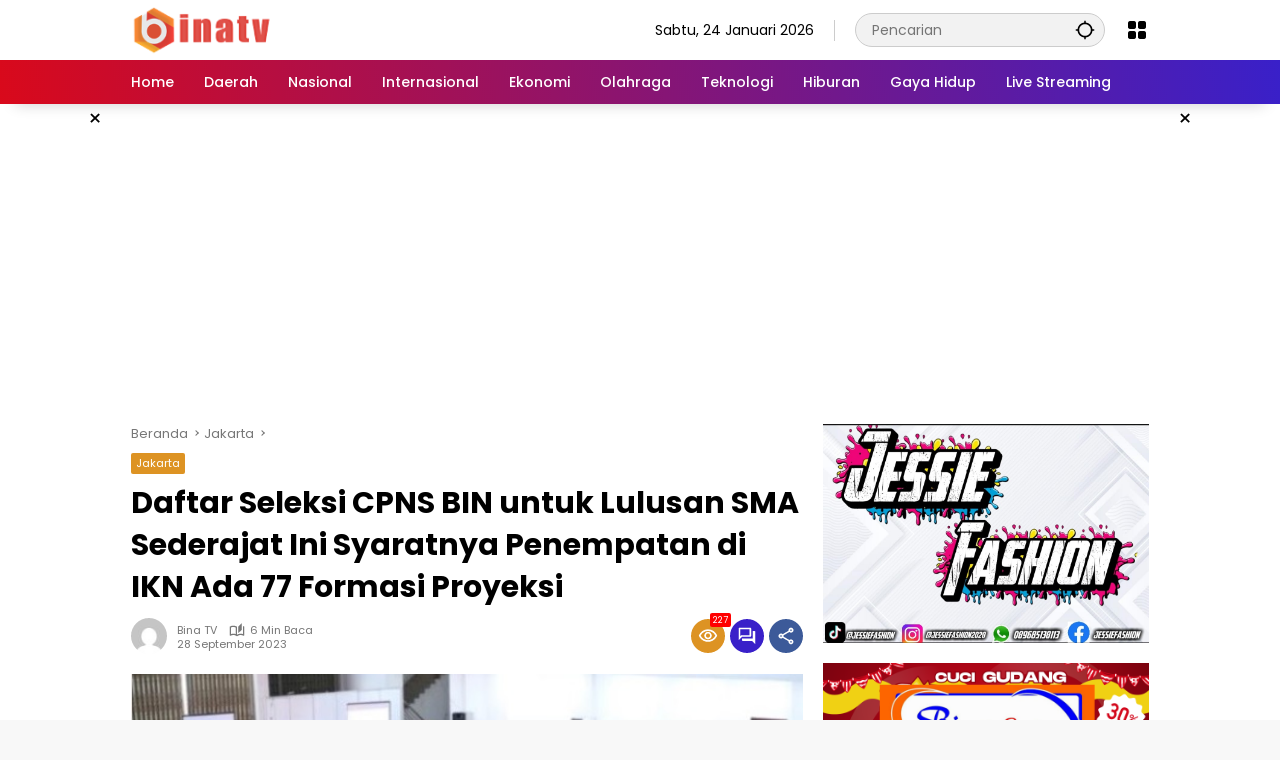

--- FILE ---
content_type: text/html; charset=UTF-8
request_url: https://binatv.id/daftar-seleksi-cpns-bin-untuk-lulusan-sma-sederajat-ini-syaratnya-penempatan-di-ikn-ada-77-formasi-proyeksi/
body_size: 16251
content:
<!doctype html>
<html lang="id">
<head>
	<meta charset="UTF-8">
	<meta name="viewport" content="width=device-width, initial-scale=1">
	<link rel="profile" href="https://gmpg.org/xfn/11">

	<title>Daftar Seleksi CPNS BIN untuk Lulusan SMA Sederajat Ini Syaratnya Penempatan di IKN  Ada 77 Formasi Proyeksi &#8211; Bina TV</title>
<meta name='robots' content='max-image-preview:large' />
<link rel="alternate" type="application/rss+xml" title="Bina TV &raquo; Feed" href="https://binatv.id/feed/" />
<link rel="alternate" type="application/rss+xml" title="Bina TV &raquo; Umpan Komentar" href="https://binatv.id/comments/feed/" />
<link rel="alternate" type="application/rss+xml" title="Bina TV &raquo; Daftar Seleksi CPNS BIN untuk Lulusan SMA Sederajat Ini Syaratnya Penempatan di IKN  Ada 77 Formasi Proyeksi Umpan Komentar" href="https://binatv.id/daftar-seleksi-cpns-bin-untuk-lulusan-sma-sederajat-ini-syaratnya-penempatan-di-ikn-ada-77-formasi-proyeksi/feed/" />
<link rel="alternate" title="oEmbed (JSON)" type="application/json+oembed" href="https://binatv.id/wp-json/oembed/1.0/embed?url=https%3A%2F%2Fbinatv.id%2Fdaftar-seleksi-cpns-bin-untuk-lulusan-sma-sederajat-ini-syaratnya-penempatan-di-ikn-ada-77-formasi-proyeksi%2F" />
<link rel="alternate" title="oEmbed (XML)" type="text/xml+oembed" href="https://binatv.id/wp-json/oembed/1.0/embed?url=https%3A%2F%2Fbinatv.id%2Fdaftar-seleksi-cpns-bin-untuk-lulusan-sma-sederajat-ini-syaratnya-penempatan-di-ikn-ada-77-formasi-proyeksi%2F&#038;format=xml" />
<style id='wp-img-auto-sizes-contain-inline-css'>
img:is([sizes=auto i],[sizes^="auto," i]){contain-intrinsic-size:3000px 1500px}
/*# sourceURL=wp-img-auto-sizes-contain-inline-css */
</style>
<style id='wp-emoji-styles-inline-css'>

	img.wp-smiley, img.emoji {
		display: inline !important;
		border: none !important;
		box-shadow: none !important;
		height: 1em !important;
		width: 1em !important;
		margin: 0 0.07em !important;
		vertical-align: -0.1em !important;
		background: none !important;
		padding: 0 !important;
	}
/*# sourceURL=wp-emoji-styles-inline-css */
</style>
<link rel='stylesheet' id='wpmedia-fonts-css' href='https://binatv.id/wp-content/fonts/ba57bfdae1b62988544501008a9d5c34.css?ver=1.0.7' media='all' />
<link rel='stylesheet' id='wpmedia-style-css' href='https://binatv.id/wp-content/themes/binatv/style.css?ver=1.0.7' media='all' />
<style id='wpmedia-style-inline-css'>
h1,h2,h3,h4,h5,h6,.reltitle,.site-title,.gmr-mainmenu ul > li > a,.gmr-secondmenu-dropdown ul > li > a,.gmr-sidemenu ul li a,.gmr-sidemenu .side-textsocial,.heading-text,.gmr-mobilemenu ul li a,#navigationamp ul li a{font-family:Poppins;font-weight:500;}h1 strong,h2 strong,h3 strong,h4 strong,h5 strong,h6 strong{font-weight:700;}.entry-content-single{font-size:16px;}body{font-family:Poppins;--font-reguler:400;--font-bold:700;--background-color:#f8f8f8;--main-color:#000000;--widget-title:#000000;--link-color-body:#000000;--hoverlink-color-body:#d9091b;--border-color:#cccccc;--button-bgcolor:#3920c9;--button-color:#ffffff;--header-bgcolor:#ffffff;--topnav-color:#000000;--topnav-link-color:#000000;--topnav-linkhover-color:#d9091b;--mainmenu-color:#ffffff;--mainmenu-hovercolor:#f1c40f;--content-bgcolor:#ffffff;--content-greycolor:#777777;--greybody-bgcolor:#eeeeee;--footer-bgcolor:#ffffff;--footer-color:#666666;--footer-linkcolor:#212121;--footer-hover-linkcolor:#d9091b;}body,body.dark-theme{--scheme-color:#dd9323;--secondscheme-color:#3920c9;}/* Generate Using Cache */
/*# sourceURL=wpmedia-style-inline-css */
</style>
<link rel="https://api.w.org/" href="https://binatv.id/wp-json/" /><link rel="alternate" title="JSON" type="application/json" href="https://binatv.id/wp-json/wp/v2/posts/8658" /><link rel="EditURI" type="application/rsd+xml" title="RSD" href="https://binatv.id/xmlrpc.php?rsd" />
<meta name="generator" content="WordPress 6.9" />
<link rel="canonical" href="https://binatv.id/daftar-seleksi-cpns-bin-untuk-lulusan-sma-sederajat-ini-syaratnya-penempatan-di-ikn-ada-77-formasi-proyeksi/" />
<link rel='shortlink' href='https://binatv.id/?p=8658' />
					<meta property="og:type"                 content="article" />
					<meta property="og:title"                 content="Daftar Seleksi CPNS BIN untuk Lulusan SMA Sederajat Ini Syaratnya Penempatan di IKN  Ada 77 Formasi Proyeksi" />
					<meta property="og:description"     content="Jakarta Bina TV, &#8211; Badan Intelijen Negara atau BIN membuka lowongan Calon Aparatur Sipil Negara (CASN) 2023. Tak tanggung-tanggung, BIN membutuhkan 1.000 rekrutan baru berstatus CPNS untuk mengisi berbagai posisi lowong, seperti agen intelijen dan penata kelola intelijen. BIN memberikan kesempatan kepada para pelamar dengan kualifikasi pendidikan mulai dari SMA sederajat, D-III, S-1 hingga S-2 untuk mendaftarkan diri hingga 9 Oktober 2023. Badan tersebut membuka lowongan kerja mulai dari pendidikan S-2, S-1, D-III, hingga SMA sederajat. Perlu menjadi perhatian bahwa selain menerima lulusan SMA sederajat yang jumlahnya mencapai 77 formasi, BIN juga menyiapkan 52 formasi pada 6 jabatan untuk diisi oleh para atlet yang memiliki prestasi juara tingkat nasional atau internasional dan memiliki kontrak kerja dengan BIN. Untuk lulusan SMA sederajat jabatan lowong yang tersedia adalah jabatan Pemula-Asisten Penata Kelola Intelijen dengan proyeksi penempatan di Ibu Kota Negara (IKN). Sedang jabatan yang dibuka dengan syarat khusus berstatus atlet, lengkap dengan penempatan dan jumlah formasinya terdiri dari: -Ahli..."/>
					<meta property="og:url"                   content="https://binatv.id/daftar-seleksi-cpns-bin-untuk-lulusan-sma-sederajat-ini-syaratnya-penempatan-di-ikn-ada-77-formasi-proyeksi/" />
					<meta property="og:image:type"     content="image/jpeg" />
					<meta property="og:image"             content="https://binatv.id/wp-content/uploads/2023/09/ea627b65d0d8294a30d67d343302fbcc.jpg" />
					<meta property="og:image:url"         content="https://binatv.id/wp-content/uploads/2023/09/ea627b65d0d8294a30d67d343302fbcc.jpg" />
					<meta property="og:site_name"         content="Bina TV" />
		<link rel="pingback" href="https://binatv.id/xmlrpc.php"><link rel="icon" href="https://binatv.id/wp-content/uploads/2021/03/cropped-faviconbtv-90x90.png" sizes="32x32" />
<link rel="icon" href="https://binatv.id/wp-content/uploads/2021/03/cropped-faviconbtv.png" sizes="192x192" />
<link rel="apple-touch-icon" href="https://binatv.id/wp-content/uploads/2021/03/cropped-faviconbtv.png" />
<meta name="msapplication-TileImage" content="https://binatv.id/wp-content/uploads/2021/03/cropped-faviconbtv.png" />
<style id='global-styles-inline-css'>
:root{--wp--preset--aspect-ratio--square: 1;--wp--preset--aspect-ratio--4-3: 4/3;--wp--preset--aspect-ratio--3-4: 3/4;--wp--preset--aspect-ratio--3-2: 3/2;--wp--preset--aspect-ratio--2-3: 2/3;--wp--preset--aspect-ratio--16-9: 16/9;--wp--preset--aspect-ratio--9-16: 9/16;--wp--preset--color--black: #000000;--wp--preset--color--cyan-bluish-gray: #abb8c3;--wp--preset--color--white: #ffffff;--wp--preset--color--pale-pink: #f78da7;--wp--preset--color--vivid-red: #cf2e2e;--wp--preset--color--luminous-vivid-orange: #ff6900;--wp--preset--color--luminous-vivid-amber: #fcb900;--wp--preset--color--light-green-cyan: #7bdcb5;--wp--preset--color--vivid-green-cyan: #00d084;--wp--preset--color--pale-cyan-blue: #8ed1fc;--wp--preset--color--vivid-cyan-blue: #0693e3;--wp--preset--color--vivid-purple: #9b51e0;--wp--preset--gradient--vivid-cyan-blue-to-vivid-purple: linear-gradient(135deg,rgb(6,147,227) 0%,rgb(155,81,224) 100%);--wp--preset--gradient--light-green-cyan-to-vivid-green-cyan: linear-gradient(135deg,rgb(122,220,180) 0%,rgb(0,208,130) 100%);--wp--preset--gradient--luminous-vivid-amber-to-luminous-vivid-orange: linear-gradient(135deg,rgb(252,185,0) 0%,rgb(255,105,0) 100%);--wp--preset--gradient--luminous-vivid-orange-to-vivid-red: linear-gradient(135deg,rgb(255,105,0) 0%,rgb(207,46,46) 100%);--wp--preset--gradient--very-light-gray-to-cyan-bluish-gray: linear-gradient(135deg,rgb(238,238,238) 0%,rgb(169,184,195) 100%);--wp--preset--gradient--cool-to-warm-spectrum: linear-gradient(135deg,rgb(74,234,220) 0%,rgb(151,120,209) 20%,rgb(207,42,186) 40%,rgb(238,44,130) 60%,rgb(251,105,98) 80%,rgb(254,248,76) 100%);--wp--preset--gradient--blush-light-purple: linear-gradient(135deg,rgb(255,206,236) 0%,rgb(152,150,240) 100%);--wp--preset--gradient--blush-bordeaux: linear-gradient(135deg,rgb(254,205,165) 0%,rgb(254,45,45) 50%,rgb(107,0,62) 100%);--wp--preset--gradient--luminous-dusk: linear-gradient(135deg,rgb(255,203,112) 0%,rgb(199,81,192) 50%,rgb(65,88,208) 100%);--wp--preset--gradient--pale-ocean: linear-gradient(135deg,rgb(255,245,203) 0%,rgb(182,227,212) 50%,rgb(51,167,181) 100%);--wp--preset--gradient--electric-grass: linear-gradient(135deg,rgb(202,248,128) 0%,rgb(113,206,126) 100%);--wp--preset--gradient--midnight: linear-gradient(135deg,rgb(2,3,129) 0%,rgb(40,116,252) 100%);--wp--preset--font-size--small: 13px;--wp--preset--font-size--medium: 20px;--wp--preset--font-size--large: 36px;--wp--preset--font-size--x-large: 42px;--wp--preset--spacing--20: 0.44rem;--wp--preset--spacing--30: 0.67rem;--wp--preset--spacing--40: 1rem;--wp--preset--spacing--50: 1.5rem;--wp--preset--spacing--60: 2.25rem;--wp--preset--spacing--70: 3.38rem;--wp--preset--spacing--80: 5.06rem;--wp--preset--shadow--natural: 6px 6px 9px rgba(0, 0, 0, 0.2);--wp--preset--shadow--deep: 12px 12px 50px rgba(0, 0, 0, 0.4);--wp--preset--shadow--sharp: 6px 6px 0px rgba(0, 0, 0, 0.2);--wp--preset--shadow--outlined: 6px 6px 0px -3px rgb(255, 255, 255), 6px 6px rgb(0, 0, 0);--wp--preset--shadow--crisp: 6px 6px 0px rgb(0, 0, 0);}:where(.is-layout-flex){gap: 0.5em;}:where(.is-layout-grid){gap: 0.5em;}body .is-layout-flex{display: flex;}.is-layout-flex{flex-wrap: wrap;align-items: center;}.is-layout-flex > :is(*, div){margin: 0;}body .is-layout-grid{display: grid;}.is-layout-grid > :is(*, div){margin: 0;}:where(.wp-block-columns.is-layout-flex){gap: 2em;}:where(.wp-block-columns.is-layout-grid){gap: 2em;}:where(.wp-block-post-template.is-layout-flex){gap: 1.25em;}:where(.wp-block-post-template.is-layout-grid){gap: 1.25em;}.has-black-color{color: var(--wp--preset--color--black) !important;}.has-cyan-bluish-gray-color{color: var(--wp--preset--color--cyan-bluish-gray) !important;}.has-white-color{color: var(--wp--preset--color--white) !important;}.has-pale-pink-color{color: var(--wp--preset--color--pale-pink) !important;}.has-vivid-red-color{color: var(--wp--preset--color--vivid-red) !important;}.has-luminous-vivid-orange-color{color: var(--wp--preset--color--luminous-vivid-orange) !important;}.has-luminous-vivid-amber-color{color: var(--wp--preset--color--luminous-vivid-amber) !important;}.has-light-green-cyan-color{color: var(--wp--preset--color--light-green-cyan) !important;}.has-vivid-green-cyan-color{color: var(--wp--preset--color--vivid-green-cyan) !important;}.has-pale-cyan-blue-color{color: var(--wp--preset--color--pale-cyan-blue) !important;}.has-vivid-cyan-blue-color{color: var(--wp--preset--color--vivid-cyan-blue) !important;}.has-vivid-purple-color{color: var(--wp--preset--color--vivid-purple) !important;}.has-black-background-color{background-color: var(--wp--preset--color--black) !important;}.has-cyan-bluish-gray-background-color{background-color: var(--wp--preset--color--cyan-bluish-gray) !important;}.has-white-background-color{background-color: var(--wp--preset--color--white) !important;}.has-pale-pink-background-color{background-color: var(--wp--preset--color--pale-pink) !important;}.has-vivid-red-background-color{background-color: var(--wp--preset--color--vivid-red) !important;}.has-luminous-vivid-orange-background-color{background-color: var(--wp--preset--color--luminous-vivid-orange) !important;}.has-luminous-vivid-amber-background-color{background-color: var(--wp--preset--color--luminous-vivid-amber) !important;}.has-light-green-cyan-background-color{background-color: var(--wp--preset--color--light-green-cyan) !important;}.has-vivid-green-cyan-background-color{background-color: var(--wp--preset--color--vivid-green-cyan) !important;}.has-pale-cyan-blue-background-color{background-color: var(--wp--preset--color--pale-cyan-blue) !important;}.has-vivid-cyan-blue-background-color{background-color: var(--wp--preset--color--vivid-cyan-blue) !important;}.has-vivid-purple-background-color{background-color: var(--wp--preset--color--vivid-purple) !important;}.has-black-border-color{border-color: var(--wp--preset--color--black) !important;}.has-cyan-bluish-gray-border-color{border-color: var(--wp--preset--color--cyan-bluish-gray) !important;}.has-white-border-color{border-color: var(--wp--preset--color--white) !important;}.has-pale-pink-border-color{border-color: var(--wp--preset--color--pale-pink) !important;}.has-vivid-red-border-color{border-color: var(--wp--preset--color--vivid-red) !important;}.has-luminous-vivid-orange-border-color{border-color: var(--wp--preset--color--luminous-vivid-orange) !important;}.has-luminous-vivid-amber-border-color{border-color: var(--wp--preset--color--luminous-vivid-amber) !important;}.has-light-green-cyan-border-color{border-color: var(--wp--preset--color--light-green-cyan) !important;}.has-vivid-green-cyan-border-color{border-color: var(--wp--preset--color--vivid-green-cyan) !important;}.has-pale-cyan-blue-border-color{border-color: var(--wp--preset--color--pale-cyan-blue) !important;}.has-vivid-cyan-blue-border-color{border-color: var(--wp--preset--color--vivid-cyan-blue) !important;}.has-vivid-purple-border-color{border-color: var(--wp--preset--color--vivid-purple) !important;}.has-vivid-cyan-blue-to-vivid-purple-gradient-background{background: var(--wp--preset--gradient--vivid-cyan-blue-to-vivid-purple) !important;}.has-light-green-cyan-to-vivid-green-cyan-gradient-background{background: var(--wp--preset--gradient--light-green-cyan-to-vivid-green-cyan) !important;}.has-luminous-vivid-amber-to-luminous-vivid-orange-gradient-background{background: var(--wp--preset--gradient--luminous-vivid-amber-to-luminous-vivid-orange) !important;}.has-luminous-vivid-orange-to-vivid-red-gradient-background{background: var(--wp--preset--gradient--luminous-vivid-orange-to-vivid-red) !important;}.has-very-light-gray-to-cyan-bluish-gray-gradient-background{background: var(--wp--preset--gradient--very-light-gray-to-cyan-bluish-gray) !important;}.has-cool-to-warm-spectrum-gradient-background{background: var(--wp--preset--gradient--cool-to-warm-spectrum) !important;}.has-blush-light-purple-gradient-background{background: var(--wp--preset--gradient--blush-light-purple) !important;}.has-blush-bordeaux-gradient-background{background: var(--wp--preset--gradient--blush-bordeaux) !important;}.has-luminous-dusk-gradient-background{background: var(--wp--preset--gradient--luminous-dusk) !important;}.has-pale-ocean-gradient-background{background: var(--wp--preset--gradient--pale-ocean) !important;}.has-electric-grass-gradient-background{background: var(--wp--preset--gradient--electric-grass) !important;}.has-midnight-gradient-background{background: var(--wp--preset--gradient--midnight) !important;}.has-small-font-size{font-size: var(--wp--preset--font-size--small) !important;}.has-medium-font-size{font-size: var(--wp--preset--font-size--medium) !important;}.has-large-font-size{font-size: var(--wp--preset--font-size--large) !important;}.has-x-large-font-size{font-size: var(--wp--preset--font-size--x-large) !important;}
/*# sourceURL=global-styles-inline-css */
</style>
</head>

<body class="wp-singular post-template-default single single-post postid-8658 single-format-standard wp-custom-logo wp-embed-responsive wp-theme-binatv idtheme kentooz">
	<a class="skip-link screen-reader-text" href="#primary">Langsung ke konten</a>
	<div class="gmr-verytopbanner text-center gmrclose-element"><div class="container"><div class="gmr-parallax"><div class="rellax"><div class="in-rellax"><div class="idt-xclosewrap"><button class="idt-xclose-top close-modal gmrbtnclose">&times;</button></div><div class="idt-rellax-bannerwrap"><a href="https://play.google.com/store/apps/details?id=com.bm.sc.binapayment"><img class="alignnone size-full wp-image-9321" src="https://binatv.id/wp-content/uploads/2024/03/Iklan-Bina-Payment-2.png" alt="" width="480" height="536" /></a></div></div></div></div></div></div>	<div id="page" class="site">
		<div id="topnavwrap" class="gmr-topnavwrap clearfix">
			<div class="container">
				<header id="masthead" class="list-flex site-header">
					<div class="row-flex gmr-navleft">
						<div class="site-branding">
							<div class="gmr-logo"><a class="custom-logo-link" href="https://binatv.id/" title="Bina TV" rel="home"><img class="custom-logo" src="https://binatv.id/wp-content/uploads/2024/03/logotvbina.png" width="144" height="49" alt="Bina TV" loading="lazy" /></a></div>						</div><!-- .site-branding -->
					</div>

					<div class="row-flex gmr-navright">
						<span class="gmr-top-date" data-lang="id"></span><div class="gmr-search desktop-only">
				<form method="get" class="gmr-searchform searchform" action="https://binatv.id/">
					<input type="text" name="s" id="s" placeholder="Pencarian" />
					<input type="hidden" name="post_type[]" value="post" />
					<button type="submit" role="button" class="gmr-search-submit gmr-search-icon" aria-label="Kirim">
						<svg xmlns="http://www.w3.org/2000/svg" height="24px" viewBox="0 0 24 24" width="24px" fill="currentColor"><path d="M0 0h24v24H0V0z" fill="none"/><path d="M20.94 11c-.46-4.17-3.77-7.48-7.94-7.94V1h-2v2.06C6.83 3.52 3.52 6.83 3.06 11H1v2h2.06c.46 4.17 3.77 7.48 7.94 7.94V23h2v-2.06c4.17-.46 7.48-3.77 7.94-7.94H23v-2h-2.06zM12 19c-3.87 0-7-3.13-7-7s3.13-7 7-7 7 3.13 7 7-3.13 7-7 7z"/></svg>
					</button>
				</form>
			</div><div class="gmr-menugrid-btn gmrclick-container"><button id="menugrid-button" class="topnav-button gmrbtnclick" aria-label="Buka Menu"><svg xmlns="http://www.w3.org/2000/svg" enable-background="new 0 0 24 24" height="24px" viewBox="0 0 24 24" width="24px" fill="currentColor"><g><rect fill="none" height="24" width="24"/></g><g><g><path d="M5,11h4c1.1,0,2-0.9,2-2V5c0-1.1-0.9-2-2-2H5C3.9,3,3,3.9,3,5v4C3,10.1,3.9,11,5,11z"/><path d="M5,21h4c1.1,0,2-0.9,2-2v-4c0-1.1-0.9-2-2-2H5c-1.1,0-2,0.9-2,2v4C3,20.1,3.9,21,5,21z"/><path d="M13,5v4c0,1.1,0.9,2,2,2h4c1.1,0,2-0.9,2-2V5c0-1.1-0.9-2-2-2h-4C13.9,3,13,3.9,13,5z"/><path d="M15,21h4c1.1,0,2-0.9,2-2v-4c0-1.1-0.9-2-2-2h-4c-1.1,0-2,0.9-2,2v4C13,20.1,13.9,21,15,21z"/></g></g></svg></button><div id="dropdown-container" class="gmr-secondmenu-dropdown gmr-dropdown"><ul id="secondary-menu" class="menu"><li id="menu-item-216" class="menu-item menu-item-type-taxonomy menu-item-object-category menu-item-216"><a href="https://binatv.id/category/sibolga/">Sibolga</a></li>
<li id="menu-item-4813" class="menu-item menu-item-type-taxonomy menu-item-object-category menu-item-4813"><a href="https://binatv.id/category/bekasi/">Bekasi</a></li>
<li id="menu-item-217" class="menu-item menu-item-type-taxonomy menu-item-object-category menu-item-217"><a href="https://binatv.id/category/tapanuli-tengah/">Tapanuli Tengah</a></li>
<li id="menu-item-218" class="menu-item menu-item-type-taxonomy menu-item-object-category menu-item-218"><a href="https://binatv.id/category/medan/">Medan</a></li>
<li id="menu-item-4816" class="menu-item menu-item-type-taxonomy menu-item-object-category menu-item-4816"><a href="https://binatv.id/category/cikarang/">Cikarang</a></li>
<li id="menu-item-219" class="menu-item menu-item-type-taxonomy menu-item-object-category current-post-ancestor current-menu-parent current-post-parent menu-item-219"><a href="https://binatv.id/category/jakarta/">Jakarta</a></li>
<li id="menu-item-221" class="menu-item menu-item-type-taxonomy menu-item-object-category menu-item-221"><a href="https://binatv.id/category/bengkulu/">Bengkulu</a></li>
<li id="menu-item-220" class="menu-item menu-item-type-taxonomy menu-item-object-category menu-item-220"><a href="https://binatv.id/category/makasar/">Makasar</a></li>
<li id="menu-item-4814" class="menu-item menu-item-type-taxonomy menu-item-object-category menu-item-4814"><a href="https://binatv.id/category/bandung/">Bandung</a></li>
<li id="menu-item-4815" class="menu-item menu-item-type-taxonomy menu-item-object-category menu-item-4815"><a href="https://binatv.id/category/tapanuli-utara/">Tapanuli Utara</a></li>
<li id="menu-item-4817" class="menu-item menu-item-type-taxonomy menu-item-object-category menu-item-4817"><a href="https://binatv.id/category/samosir/">Samosir</a></li>
</ul></div></div><button id="gmr-responsive-menu" role="button" class="mobile-only" aria-label="Menu" data-target="#gmr-sidemenu-id" data-toggle="onoffcanvas" aria-expanded="false" rel="nofollow"><svg xmlns="http://www.w3.org/2000/svg" width="24" height="24" viewBox="0 0 24 24"><path fill="currentColor" d="m19.31 18.9l3.08 3.1L21 23.39l-3.12-3.07c-.69.43-1.51.68-2.38.68c-2.5 0-4.5-2-4.5-4.5s2-4.5 4.5-4.5s4.5 2 4.5 4.5c0 .88-.25 1.71-.69 2.4m-3.81.1a2.5 2.5 0 0 0 0-5a2.5 2.5 0 0 0 0 5M21 4v2H3V4h18M3 16v-2h6v2H3m0-5V9h18v2h-2.03c-1.01-.63-2.2-1-3.47-1s-2.46.37-3.47 1H3Z"/></svg></button>					</div>
				</header>
			</div><!-- .container -->
			<nav id="main-nav" class="main-navigation gmr-mainmenu">
				<div class="container">
					<ul id="primary-menu" class="menu"><li id="menu-item-15" class="menu-item menu-item-type-custom menu-item-object-custom menu-item-home menu-item-15"><a href="https://binatv.id/"><span>Home</span></a></li>
<li id="menu-item-30" class="menu-item menu-item-type-custom menu-item-object-custom menu-item-30"><a href="#"><span>Daerah</span></a></li>
<li id="menu-item-31" class="menu-item menu-item-type-custom menu-item-object-custom menu-item-31"><a href="#"><span>Nasional</span></a></li>
<li id="menu-item-32" class="menu-item menu-item-type-custom menu-item-object-custom menu-item-32"><a href="#"><span>Internasional</span></a></li>
<li id="menu-item-45" class="menu-item menu-item-type-custom menu-item-object-custom menu-item-45"><a href="#"><span>Ekonomi</span></a></li>
<li id="menu-item-46" class="menu-item menu-item-type-custom menu-item-object-custom menu-item-46"><a href="#"><span>Olahraga</span></a></li>
<li id="menu-item-47" class="menu-item menu-item-type-custom menu-item-object-custom menu-item-47"><a href="#"><span>Teknologi</span></a></li>
<li id="menu-item-48" class="menu-item menu-item-type-custom menu-item-object-custom menu-item-48"><a href="#"><span>Hiburan</span></a></li>
<li id="menu-item-49" class="menu-item menu-item-type-custom menu-item-object-custom menu-item-49"><a href="#"><span>Gaya Hidup</span></a></li>
<li id="menu-item-5006" class="menu-item menu-item-type-post_type menu-item-object-page menu-item-5006"><a href="https://binatv.id/world-cup/"><span>Live Streaming</span></a></li>
</ul>				</div>
			</nav><!-- #main-nav -->
		</div><!-- #topnavwrap -->

		<div class="gmr-floatbanner gmr-floatbanner-left gmrclose-element"><button class="gmrbtnclose" title="tutup">&times;</button><script async src="https://pagead2.googlesyndication.com/pagead/js/adsbygoogle.js?client=ca-pub-8720840262687424"
     crossorigin="anonymous"></script>
<!-- Iklan Melayang Kiri -->
<ins class="adsbygoogle"
     style="display:block"
     data-ad-client="ca-pub-8720840262687424"
     data-ad-slot="4728619517"
     data-ad-format="auto"
     data-full-width-responsive="true"></ins>
<script>
     (adsbygoogle = window.adsbygoogle || []).push({});
</script></div>		<div class="gmr-floatbanner gmr-floatbanner-right gmrclose-element"><button class="gmrbtnclose" title="tutup">&times;</button><script async src="https://pagead2.googlesyndication.com/pagead/js/adsbygoogle.js?client=ca-pub-8720840262687424"
     crossorigin="anonymous"></script>
<!-- Iklan Melayang Kanan -->
<ins class="adsbygoogle"
     style="display:block"
     data-ad-client="ca-pub-8720840262687424"
     data-ad-slot="8093149451"
     data-ad-format="auto"
     data-full-width-responsive="true"></ins>
<script>
     (adsbygoogle = window.adsbygoogle || []).push({});
</script></div>
		
		<div class="gmr-topbanner text-center"><div class="container"><script async src="https://pagead2.googlesyndication.com/pagead/js/adsbygoogle.js?client=ca-pub-8720840262687424"
     crossorigin="anonymous"></script>
<!-- Banner Atas Setelah Menu -->
<ins class="adsbygoogle"
     style="display:block"
     data-ad-client="ca-pub-8720840262687424"
     data-ad-slot="1324846531"
     data-ad-format="auto"
     data-full-width-responsive="true"></ins>
<script>
     (adsbygoogle = window.adsbygoogle || []).push({});
</script></div></div>
		<div id="content" class="gmr-content">
			<div class="container">
				<div class="row">
<main id="primary" class="site-main col-md-8">
	
<article id="post-8658" class="post type-post hentry content-single">
				<div class="breadcrumbs" itemscope itemtype="https://schema.org/BreadcrumbList">
																						<span class="first-cl" itemprop="itemListElement" itemscope itemtype="https://schema.org/ListItem">
								<a itemscope itemtype="https://schema.org/WebPage" itemprop="item" itemid="https://binatv.id/" href="https://binatv.id/"><span itemprop="name">Beranda</span></a>
								<span itemprop="position" content="1"></span>
							</span>
												<span class="separator"></span>
																											<span class="0-cl" itemprop="itemListElement" itemscope itemtype="http://schema.org/ListItem">
								<a itemscope itemtype="https://schema.org/WebPage" itemprop="item" itemid="https://binatv.id/category/jakarta/" href="https://binatv.id/category/jakarta/"><span itemprop="name">Jakarta</span></a>
								<span itemprop="position" content="2"></span>
							</span>
												<span class="separator"></span>
																				<span class="last-cl" itemscope itemtype="https://schema.org/ListItem">
						<span itemprop="name">Daftar Seleksi CPNS BIN untuk Lulusan SMA Sederajat Ini Syaratnya Penempatan di IKN  Ada 77 Formasi Proyeksi</span>
						<span itemprop="position" content="3"></span>
						</span>
												</div>
				<header class="entry-header entry-header-single">
		<span class="cat-links-content"><a href="https://binatv.id/category/jakarta/" title="Lihat semua posts di Jakarta">Jakarta</a></span><h1 class="entry-title"><strong>Daftar Seleksi CPNS BIN untuk Lulusan SMA Sederajat Ini Syaratnya Penempatan di IKN  Ada 77 Formasi Proyeksi</strong></h1><div class="list-flex clearfix"><div class="gmr-gravatar-metasingle"><a class="url" href="https://binatv.id/author/binatv/" title="Permalink ke: Bina TV"><img alt='' src='https://secure.gravatar.com/avatar/ca20cf64306f73a24ad423a95985751fcb03a98aa79ab128ebf59966c8093a82?s=40&#038;d=mm&#038;r=g' srcset='https://secure.gravatar.com/avatar/ca20cf64306f73a24ad423a95985751fcb03a98aa79ab128ebf59966c8093a82?s=80&#038;d=mm&#038;r=g 2x' class='avatar avatar-40 photo img-cicle' height='40' width='40' decoding='async'/></a></div><div class="gmr-content-metasingle"><div class="meta-content"><span class="author vcard"><a class="url fn n" href="https://binatv.id/author/binatv/" title="Bina TV">Bina TV</a></span><span class="count-text"><svg xmlns="http://www.w3.org/2000/svg" enable-background="new 0 0 24 24" height="24px" viewBox="0 0 24 24" width="24px" fill="currentColor"><g><rect fill="none" height="24" width="24" x="0"/></g><g><path d="M22.47,5.2C22,4.96,21.51,4.76,21,4.59v12.03C19.86,16.21,18.69,16,17.5,16c-1.9,0-3.78,0.54-5.5,1.58V5.48 C10.38,4.55,8.51,4,6.5,4C4.71,4,3.02,4.44,1.53,5.2C1.2,5.36,1,5.71,1,6.08v12.08c0,0.58,0.47,0.99,1,0.99 c0.16,0,0.32-0.04,0.48-0.12C3.69,18.4,5.05,18,6.5,18c2.07,0,3.98,0.82,5.5,2c1.52-1.18,3.43-2,5.5-2c1.45,0,2.81,0.4,4.02,1.04 c0.16,0.08,0.32,0.12,0.48,0.12c0.52,0,1-0.41,1-0.99V6.08C23,5.71,22.8,5.36,22.47,5.2z M10,16.62C8.86,16.21,7.69,16,6.5,16 c-1.19,0-2.36,0.21-3.5,0.62V6.71C4.11,6.24,5.28,6,6.5,6C7.7,6,8.89,6.25,10,6.72V16.62z M19,0.5l-5,5V15l5-4.5V0.5z"/></g></svg><span class="in-count-text">6 min baca</span></span></div><div class="meta-content"><span class="posted-on"><time class="entry-date published updated" datetime="2023-09-28T09:24:50+07:00">28 September 2023</time></span></div></div><div class="gmr-content-share list-right"><div class="gmr-iconnotif"><div class="gmr-iconnotif-wrap"><svg xmlns="http://www.w3.org/2000/svg" height="24px" viewBox="0 0 24 24" width="24px" fill="currentColor"><path d="M0 0h24v24H0V0z" fill="none"/><path d="M12 6c3.79 0 7.17 2.13 8.82 5.5C19.17 14.87 15.79 17 12 17s-7.17-2.13-8.82-5.5C4.83 8.13 8.21 6 12 6m0-2C7 4 2.73 7.11 1 11.5 2.73 15.89 7 19 12 19s9.27-3.11 11-7.5C21.27 7.11 17 4 12 4zm0 5c1.38 0 2.5 1.12 2.5 2.5S13.38 14 12 14s-2.5-1.12-2.5-2.5S10.62 9 12 9m0-2c-2.48 0-4.5 2.02-4.5 4.5S9.52 16 12 16s4.5-2.02 4.5-4.5S14.48 7 12 7z"/></svg><span class="notif-number">227</span></div></div><div class="gmr-iconnotif"><a href="https://binatv.id/daftar-seleksi-cpns-bin-untuk-lulusan-sma-sederajat-ini-syaratnya-penempatan-di-ikn-ada-77-formasi-proyeksi/#respond"><svg xmlns="http://www.w3.org/2000/svg" height="24px" viewBox="0 0 24 24" width="24px" fill="currentColor"><path d="M0 0h24v24H0V0z" fill="none"/><path d="M15 4v7H5.17L4 12.17V4h11m1-2H3c-.55 0-1 .45-1 1v14l4-4h10c.55 0 1-.45 1-1V3c0-.55-.45-1-1-1zm5 4h-2v9H6v2c0 .55.45 1 1 1h11l4 4V7c0-.55-.45-1-1-1z"/></svg></a></div><button id="share-modal" data-modal="gmr-popupwrap" aria-label="Bagikan"><svg xmlns="http://www.w3.org/2000/svg" height="24px" viewBox="0 0 24 24" width="24px" fill="currentColor"><path d="M0 0h24v24H0V0z" fill="none"/><path d="M18 16.08c-.76 0-1.44.3-1.96.77L8.91 12.7c.05-.23.09-.46.09-.7s-.04-.47-.09-.7l7.05-4.11c.54.5 1.25.81 2.04.81 1.66 0 3-1.34 3-3s-1.34-3-3-3-3 1.34-3 3c0 .24.04.47.09.7L8.04 9.81C7.5 9.31 6.79 9 6 9c-1.66 0-3 1.34-3 3s1.34 3 3 3c.79 0 1.5-.31 2.04-.81l7.12 4.16c-.05.21-.08.43-.08.65 0 1.61 1.31 2.92 2.92 2.92s2.92-1.31 2.92-2.92c0-1.61-1.31-2.92-2.92-2.92zM18 4c.55 0 1 .45 1 1s-.45 1-1 1-1-.45-1-1 .45-1 1-1zM6 13c-.55 0-1-.45-1-1s.45-1 1-1 1 .45 1 1-.45 1-1 1zm12 7.02c-.55 0-1-.45-1-1s.45-1 1-1 1 .45 1 1-.45 1-1 1z"/></svg></button><div id="gmr-popupwrap" class="gmr-share-popup"><div class="gmr-modalbg close-modal"></div><div class="gmr-in-popup clearfix"><span class="idt-xclose close-modal">&times;</span><h4 class="main-textshare">Daftar Seleksi CPNS BIN untuk Lulusan SMA Sederajat Ini Syaratnya Penempatan di IKN  Ada 77 Formasi Proyeksi</h4><div class="content-share"><div class="second-textshare">Sebarkan artikel ini</div><ul class="gmr-socialicon-share"><li class="facebook"><a href="https://www.facebook.com/sharer/sharer.php?u=https%3A%2F%2Fbinatv.id%2Fdaftar-seleksi-cpns-bin-untuk-lulusan-sma-sederajat-ini-syaratnya-penempatan-di-ikn-ada-77-formasi-proyeksi%2F" target="_blank" rel="nofollow" data-title="Facebook" title="Facebook"><svg xmlns="http://www.w3.org/2000/svg" width="0.63em" height="1em" viewBox="0 0 320 512"><path fill="currentColor" d="m279.14 288l14.22-92.66h-88.91v-60.13c0-25.35 12.42-50.06 52.24-50.06h40.42V6.26S260.43 0 225.36 0c-73.22 0-121.08 44.38-121.08 124.72v70.62H22.89V288h81.39v224h100.17V288z"/></svg></a></li><li class="twitter"><a href="https://twitter.com/intent/tweet?url=https%3A%2F%2Fbinatv.id%2Fdaftar-seleksi-cpns-bin-untuk-lulusan-sma-sederajat-ini-syaratnya-penempatan-di-ikn-ada-77-formasi-proyeksi%2F&amp;text=Daftar%20Seleksi%20CPNS%20BIN%20untuk%20Lulusan%20SMA%20Sederajat%20Ini%20Syaratnya%20Penempatan%20di%20IKN%20%20Ada%2077%20Formasi%20Proyeksi" target="_blank" rel="nofollow" data-title="Twitter" title="Twitter"><svg xmlns="http://www.w3.org/2000/svg" width="24" height="24" viewBox="0 0 24 24"><path fill="currentColor" d="M18.205 2.25h3.308l-7.227 8.26l8.502 11.24H16.13l-5.214-6.817L4.95 21.75H1.64l7.73-8.835L1.215 2.25H8.04l4.713 6.231l5.45-6.231Zm-1.161 17.52h1.833L7.045 4.126H5.078L17.044 19.77Z"/></svg></a></li><li class="telegram"><a href="https://t.me/share/url?url=https%3A%2F%2Fbinatv.id%2Fdaftar-seleksi-cpns-bin-untuk-lulusan-sma-sederajat-ini-syaratnya-penempatan-di-ikn-ada-77-formasi-proyeksi%2F&amp;text=Daftar%20Seleksi%20CPNS%20BIN%20untuk%20Lulusan%20SMA%20Sederajat%20Ini%20Syaratnya%20Penempatan%20di%20IKN%20%20Ada%2077%20Formasi%20Proyeksi" target="_blank" rel="nofollow" data-title="Telegram" title="Telegram"><svg xmlns="http://www.w3.org/2000/svg" width="0.88em" height="1em" viewBox="0 0 448 512"><path fill="currentColor" d="m446.7 98.6l-67.6 318.8c-5.1 22.5-18.4 28.1-37.3 17.5l-103-75.9l-49.7 47.8c-5.5 5.5-10.1 10.1-20.7 10.1l7.4-104.9l190.9-172.5c8.3-7.4-1.8-11.5-12.9-4.1L117.8 284L16.2 252.2c-22.1-6.9-22.5-22.1 4.6-32.7L418.2 66.4c18.4-6.9 34.5 4.1 28.5 32.2z"/></svg></a></li><li class="pinterest"><a href="https://pinterest.com/pin/create/button/?url=https%3A%2F%2Fbinatv.id%2Fdaftar-seleksi-cpns-bin-untuk-lulusan-sma-sederajat-ini-syaratnya-penempatan-di-ikn-ada-77-formasi-proyeksi%2F&amp;desciption=Daftar%20Seleksi%20CPNS%20BIN%20untuk%20Lulusan%20SMA%20Sederajat%20Ini%20Syaratnya%20Penempatan%20di%20IKN%20%20Ada%2077%20Formasi%20Proyeksi&amp;media=https%3A%2F%2Fbinatv.id%2Fwp-content%2Fuploads%2F2023%2F09%2Fea627b65d0d8294a30d67d343302fbcc.jpg" target="_blank" rel="nofollow" data-title="Pin" title="Pin"><svg xmlns="http://www.w3.org/2000/svg" width="24" height="24" viewBox="-4.5 -2 24 24"><path fill="currentColor" d="M6.17 13.097c-.506 2.726-1.122 5.34-2.95 6.705c-.563-4.12.829-7.215 1.475-10.5c-1.102-1.91.133-5.755 2.457-4.808c2.86 1.166-2.477 7.102 1.106 7.844c3.741.774 5.269-6.683 2.949-9.109C7.855-.272 1.45 3.15 2.238 8.163c.192 1.226 1.421 1.598.491 3.29C.584 10.962-.056 9.22.027 6.897C.159 3.097 3.344.435 6.538.067c4.04-.466 7.831 1.527 8.354 5.44c.59 4.416-1.823 9.2-6.142 8.855c-1.171-.093-1.663-.69-2.58-1.265z"/></svg></a></li><li class="whatsapp"><a href="https://api.whatsapp.com/send?text=Daftar%20Seleksi%20CPNS%20BIN%20untuk%20Lulusan%20SMA%20Sederajat%20Ini%20Syaratnya%20Penempatan%20di%20IKN%20%20Ada%2077%20Formasi%20Proyeksi https%3A%2F%2Fbinatv.id%2Fdaftar-seleksi-cpns-bin-untuk-lulusan-sma-sederajat-ini-syaratnya-penempatan-di-ikn-ada-77-formasi-proyeksi%2F" target="_blank" rel="nofollow" data-title="WhatsApp" title="WhatsApp"><svg xmlns="http://www.w3.org/2000/svg" width="0.88em" height="1em" viewBox="0 0 448 512"><path fill="currentColor" d="M380.9 97.1C339 55.1 283.2 32 223.9 32c-122.4 0-222 99.6-222 222c0 39.1 10.2 77.3 29.6 111L0 480l117.7-30.9c32.4 17.7 68.9 27 106.1 27h.1c122.3 0 224.1-99.6 224.1-222c0-59.3-25.2-115-67.1-157zm-157 341.6c-33.2 0-65.7-8.9-94-25.7l-6.7-4l-69.8 18.3L72 359.2l-4.4-7c-18.5-29.4-28.2-63.3-28.2-98.2c0-101.7 82.8-184.5 184.6-184.5c49.3 0 95.6 19.2 130.4 54.1c34.8 34.9 56.2 81.2 56.1 130.5c0 101.8-84.9 184.6-186.6 184.6zm101.2-138.2c-5.5-2.8-32.8-16.2-37.9-18c-5.1-1.9-8.8-2.8-12.5 2.8c-3.7 5.6-14.3 18-17.6 21.8c-3.2 3.7-6.5 4.2-12 1.4c-32.6-16.3-54-29.1-75.5-66c-5.7-9.8 5.7-9.1 16.3-30.3c1.8-3.7.9-6.9-.5-9.7c-1.4-2.8-12.5-30.1-17.1-41.2c-4.5-10.8-9.1-9.3-12.5-9.5c-3.2-.2-6.9-.2-10.6-.2c-3.7 0-9.7 1.4-14.8 6.9c-5.1 5.6-19.4 19-19.4 46.3c0 27.3 19.9 53.7 22.6 57.4c2.8 3.7 39.1 59.7 94.8 83.8c35.2 15.2 49 16.5 66.6 13.9c10.7-1.6 32.8-13.4 37.4-26.4c4.6-13 4.6-24.1 3.2-26.4c-1.3-2.5-5-3.9-10.5-6.6z"/></svg></a></li></ul></div></div></div></div></div>	</header><!-- .entry-header -->
				<figure class="post-thumbnail gmr-thumbnail-single">
				<img width="647" height="346" src="https://binatv.id/wp-content/uploads/2023/09/ea627b65d0d8294a30d67d343302fbcc.jpg" class="attachment-post-thumbnail size-post-thumbnail wp-post-image" alt="" decoding="async" fetchpriority="high" />							</figure>
			
	<div class="single-wrap">
		<div class="entry-content entry-content-single clearfix have-stickybanner">
			<div class="gmr-banner-beforecontent"><script async src="https://pagead2.googlesyndication.com/pagead/js/adsbygoogle.js?client=ca-pub-8720840262687424"
     crossorigin="anonymous"></script>
<!-- Banner Sebelum Konten -->
<ins class="adsbygoogle"
     style="display:block"
     data-ad-client="ca-pub-8720840262687424"
     data-ad-slot="9919019405"
     data-ad-format="auto"
     data-full-width-responsive="true"></ins>
<script>
     (adsbygoogle = window.adsbygoogle || []).push({});
</script></div><p><strong>Jakarta Bina TV,</strong> &#8211; Badan Intelijen Negara atau BIN membuka lowongan Calon Aparatur Sipil Negara (CASN) 2023. Tak tanggung-tanggung, BIN membutuhkan 1.000 rekrutan baru berstatus CPNS untuk mengisi berbagai posisi lowong, seperti agen intelijen dan penata kelola intelijen.
<p>BIN memberikan kesempatan kepada para pelamar dengan kualifikasi pendidikan mulai dari SMA sederajat, D-III, S-1 hingga S-2 untuk mendaftarkan diri hingga 9 Oktober 2023. Badan tersebut membuka lowongan kerja mulai dari pendidikan S-2, S-1, D-III, hingga SMA sederajat.</p><div class="gmr-banner-insidecontent text-center"><script async src="https://pagead2.googlesyndication.com/pagead/js/adsbygoogle.js?client=ca-pub-8720840262687424"
     crossorigin="anonymous"></script>
<!-- Banner Didalam Konten -->
<ins class="adsbygoogle"
     style="display:block"
     data-ad-client="ca-pub-8720840262687424"
     data-ad-slot="5822209337"
     data-ad-format="auto"
     data-full-width-responsive="true"></ins>
<script>
     (adsbygoogle = window.adsbygoogle || []).push({});
</script></div>
<p>Perlu menjadi perhatian bahwa selain menerima lulusan SMA sederajat yang jumlahnya mencapai 77 formasi, BIN juga menyiapkan 52 formasi pada 6 jabatan untuk diisi oleh para atlet yang memiliki prestasi juara tingkat nasional atau internasional dan memiliki kontrak kerja dengan BIN.
<p>Untuk lulusan SMA sederajat jabatan lowong yang tersedia adalah jabatan Pemula-Asisten Penata Kelola Intelijen dengan proyeksi penempatan di Ibu Kota Negara (IKN).
<p>Sedang jabatan yang dibuka dengan syarat khusus berstatus atlet, lengkap dengan penempatan dan jumlah formasinya terdiri dari:
<p>-Ahli Pertama-Agen Intelijen untuk penempatan di Bagian Operasional BIN di Daerah, Deputi Bidang Intelijen Dalam Negeri (16 formasi untuk lulusan S1 Manajemen, S1 Ilmu Komunikasi, S1 Pendidikan Luar Sekolah, S1 Administrasi Publik, S1 Pendidikan Matematika, S1 Pendidikan Jasmani Kesehatan dan Rekreasi, S1 Psikologi, S1 Akuntansi, S1 Hukum, S1 Pendidikan Bahasa Inggris, S1 Ekonomi dan masih banyak lagi)
<p>-Ahli Pertama-Agen Intelijen untuk penempatan di Subdirektorat Pembaharuan, Direktorat Respon Ancaman, Deputi Bidang Intelijen Siber (1 formasi untuk lulusan S1 Teknik Informatika, S1 Sistem Informasi, S1 Teknik Elektro, S1 Teknik Komputer, S1 Statisik, S1 Teknik Industri, DIV Teknik Informatika, DIV Teknik Komputer, DIV Statistik, DIV Teknik Elektro, DIV Teknik Industri)
<p>Ahli Pertama-Penata Kelola Intelijen untuk penempatan di Subdirektorat Perencanaan Anggaran, Direktorat Perencanaan Pengendalian Kegiatan dan Operasi, Deputi Bidang Intelijen Dalam Negeri (1 formasi untuk lulusan S2 Pendidikan Jasmani)
<p>-Ahli Pertama-Penata Kelola Intelijen untuk penempatan di Subbagian Pemeliharaan Logistik, Bagian Pengadaan Logistik, Biro Logistik, Sekretariat Utama (1 formasi untuk lulusan S1 Teknik Sipil, DIV Teknik Sipil
<p>-Ahli Pertama-Pengembangan Sistem Intelijen untuk penempatan di Bidang Pengembangan Intelijen Medik dan Pelayanan Medit, Pusat Intelijen Medik, Sekretariat Utama (5 formasi untuk lulusan S2 Ilmu Biomedik, S2 Kimia, S2 Fisika, S2 Terapan Intelijen Medik)
<p>-Pemula-Asisten Penata Kelola Intelijen untuk penempatan di Bagian Operasional, BIN di Daerah, Deputi Bidang Intelijen Dalam Negeri (formasi 28 untuk lulusan SMA sederajat)
<p>Kriteria pelamar formasi CPNS BIN 2023 yakni:
<p>1. Cumlaude adalah pelamar yang mempunyai jenjang pendidikan paling rendah sarjana S-1 (tidak termasuk lulusan D-IV):
<p>Perguruan Tinggi Dalam Negeri dengan predikat pujian (cumlaude) dan berasal dari Perguruan Tinggi terakreditasi A/Unggul dan Program Studi terakreditasi A/Unggul pada saat kelulusan yang dibuktikan dengan tanggal kelulusan yang tertulis pada ijazah.
<p>Perguruan Tinggi Luar Negeri setelah memperoleh penyetaraan ijazah dan surat keterangan yang menyatakan predikat kelulusannya setara &#8220;Dengan Pujian&#8221;/Cumlaude dari Kementerian yang menyelenggarakan urusan pemerintahan di bidang pendidikan, kebudayaan, ilmu pengetahuan dan teknologi.
<p>2.Putra/Putri Papua dan Papua Barat adalah pelamar yang merupakan keturunan Papua/Papua Barat/Wilayah Papua berdasarkan garis keturunan orang tua (bapak dan/atau ibu asli Papua/Papua Barat/Wilayah Papua), dibuktikan dengan akta kelahiran dan/atau surat keterangan lahir yang bersangkutan dan surat keterangan dari kepala desa/kepala suku.
<p>Adapun syarat Pendaftaran CPNS BIN 2023 terdiri dari:
<ol>
<li>Warga Negara Indonesia yang bertaqwa kepada Tuhan Yang Maha Esa, setia dan taat kepada Pancasila dan UUD 1945 serta Negara dan Pemerintah Republik Indonesia.</li>
<li>Usia saat mendaftar (berdasarkan Perka BIN Nomor 2 Tahun 2022), dengan ketentuan untuk pelamar SLTA Sederajat, minimal 18 tahun dan maksimal 22 tahun 0 bulan 0 hari; untuk pelamar D-III, minimal 18 tahun dan maksimal 22 tahun 0 bulan 0 hari; untuk pelamar S-1, minimal 18 tahun dan maksimal 26 tahun 0 bulan 0 hari; untuk pelamar S-2, minimal 18 tahun dan maksimal 30 tahun 0 bulan 0 hari;</li>
<li>Belum pernah menikah, dibuktikan dengan melampirkan surat keterangan belum menikah dari Lurah/Kepala Desa setempat (Berdasarkan Perka BIN Nomor 2 Tahun 2022).</li>
<li>Bersedia untuk tidak menikah selama berstatus CPNS.</li>
<li>Tidak pernah dipidana dengan pidana penjara berdasarkan putusan pengadilan yang sudah mempunyai kekuatan hukum yang tetap karena melakukan tindak pidana dengan pidana penjara 2 (dua) tahun atau lebih.</li>
<li>Tidak pernah diberhentikan dengan hormat tidak atas permintaan sendiri atau tidak dengan hormat sebagai PNS, prajurit TNI, anggota Polri atau diberhentikan tidak dengan hormat sebagai pegawai swasta.</li>
<li>Tidak berkedudukan sebagai CPNS, PNS, prajurit TNI atau anggota Polri.</li>
<li>Tidak menjadi anggota atau pengurus partai politik atau terlibat politik praktis.</li>
<li>Bagi lulusan Perguruan Tinggi Negeri, IPK (skala 4) minimal 3,00 (tiga koma nol nol), dengan perguruan tinggi dan/atau program studi yang terakreditasi pada Badan Akreditasi Nasional Perguruan Tinggi dan/atau Pusat Pendidikan Tenaga Kesehatan/Lembaga Akreditasi Mandiri Pendidikan Kesehatan pada saat kelulusan yang dibuktikan dengan tanggal kelulusan yang tertulis pada ijazah.</li>
<li>Bagi lulusan Perguruan Tinggi Swasta, IPK (skala 4) minimal 3,30 (tiga koma tiga nol), dengan perguruan tinggi dan program studi yang terakreditasi pada Badan Akreditasi Nasional Perguruan Tinggi dan/atau Pusat Pendidikan Tenaga Kesehatan/Lembaga Akreditasi Mandiri Pendidikan Kesehatan pada saat kelulusan yang dibuktikan dengan tanggal kelulusan yang tertulis pada ijazah.</li>
<li>Bagi lulusan SLTA/Sederajat nilai rata-rata ijazah minimal 80 (delapan puluh).</li>
<li>Pelamar yang berasal dari perguruan tinggi luar negeri memiliki ijazah yang telah disetarakan oleh Kementerian yang menyelenggarakan urusan pemerintahan di bidang pendidikan, kebudayaan, ilmu pengetahuan dan teknologi.</li>
<li>Pelamar dengan kualifikasi pendidikan sekolah menengah atas/sederajat harus memiliki ijazah sekolah menengah atas/sederajat yang terdaftar di kementerian yang menyelenggarakan urusan pemerintahan di bidang pendidikan, kebudayaan, ilmu pengetahuan, dan teknologi dan/atau kementerian yang menyelenggarakan urusan pemerintahan di bidang keagamaan</li>
<li>Berkelakuan baik yang dibuktikan dengan Surat Keterangan Catatan Kepolisian (SKCK).</li>
<li>Memiliki latar belakang pendidikan, kecakapan, keahlian dan keterampilan yang diperlukan, diutamakan memiliki jaringan yang luas atau pengalaman berorganisasi, baik di bidang akademis maupun organisasi kemasyarakatan.</li>
<li>Sehat jasmani rohani, tidak buta warna dan jika berkacamata maksimal +(plus)/-(minus) 1,0.</li>
<li>Tinggi badan bagi pria minimal 160 cm dan wanita minimal 155 cm dengan berat badan ideal.</li>
<li>Bagi wanita tidak bertato/bekas tato dan tindik/bekas tindik anggota badan lainnya selain di telinga kecuali yang disebabkan oleh ketentuan agama atau adat dan bagi pria tidak bertato/bekas tato dan tindik/bekas tindik pada anggota badan kecuali yang disebabkan oleh ketentuan agama atau adat.</li>
<li>Calon pelamar hanya dapat mendaftar pada 1 (satu) Instansi dan 1 (satu) formasi jabatan.</li>
<li>Pelamar yang melamar pada formasi jabatan yang sudah dikelompokkan, wajib membuat surat pernyataan kesediaan ditempatkan diseluruh satuan kerja/unit yang ada dalam pengelompokkan tersebut. (format surat pernyataan dapat diunduh pada laman <a href="https://www.bin.go.id">https://www.bin.go.id</a>).</li>
<li>Bersedia ditempatkan di seluruh wilayah NKRI.</li>
</ol>
<p>Pendaftaran CPNS BIN 2023 dilakukan secara online melalui laman sscasn.bkn.go.id dengan batas waktu sampai 9 Oktober 2023.(tim)
<p>&nbsp;
<div class="post-views content-post post-8658 entry-meta load-static">
				<span class="post-views-icon dashicons dashicons-chart-bar"></span> <span class="post-views-label">Baca :</span> <span class="post-views-count">227</span>
			</div><div class="gmr-banner-aftercontent"><script async src="https://pagead2.googlesyndication.com/pagead/js/adsbygoogle.js?client=ca-pub-8720840262687424"
     crossorigin="anonymous"></script>
<!-- Banner Setelah Konten -->
<ins class="adsbygoogle"
     style="display:block"
     data-ad-client="ca-pub-8720840262687424"
     data-ad-slot="5766407003"
     data-ad-format="auto"
     data-full-width-responsive="true"></ins>
<script>
     (adsbygoogle = window.adsbygoogle || []).push({});
</script></div>
			<footer class="entry-footer entry-footer-single">
																<div class="gmr-nextposts-button">
					<a href="https://binatv.id/jumat-curhat-bersama-kapolsek-cikarang-selatan/" class="nextposts-content-link" title="Jum&#8217;at Curhat Bersama Kapolsek Cikarang Selatan">
													<div class="post-thumbnail">
								<img width="80" height="60" src="https://binatv.id/wp-content/uploads/2023/09/IMG-20230929-WA0011-100x75.jpg" class="attachment-thumbnail size-thumbnail wp-post-image" alt="" decoding="async" srcset="https://binatv.id/wp-content/uploads/2023/09/IMG-20230929-WA0011-100x75.jpg 100w, https://binatv.id/wp-content/uploads/2023/09/IMG-20230929-WA0011-250x190.jpg 250w, https://binatv.id/wp-content/uploads/2023/09/IMG-20230929-WA0011-768x576.jpg 768w, https://binatv.id/wp-content/uploads/2023/09/IMG-20230929-WA0011-1536x1152.jpg 1536w, https://binatv.id/wp-content/uploads/2023/09/IMG-20230929-WA0011.jpg 1600w" sizes="(max-width: 80px) 100vw, 80px" />							</div>
													<div class="nextposts-content">
							<div class="recent-title">Jum&#8217;at Curhat Bersama Kapolsek Cikarang Selatan</div>
						</div>
						<div class="nextposts-icon">
							<svg xmlns="http://www.w3.org/2000/svg" enable-background="new 0 0 24 24" height="24px" viewBox="0 0 24 24" width="24px" fill="currentColor"><g><path d="M0,0h24v24H0V0z" fill="none"/></g><g><polygon points="6.23,20.23 8,22 18,12 8,2 6.23,3.77 14.46,12"/></g></svg>
						</div>
					</a>
				</div>
							</footer><!-- .entry-footer -->
		</div><!-- .entry-content -->
		<div class="gmr-banner-stickyright pos-sticky"><script async src="https://pagead2.googlesyndication.com/pagead/js/adsbygoogle.js?client=ca-pub-8720840262687424"
     crossorigin="anonymous"></script>
<!-- Banner Sebelah Logo -->
<ins class="adsbygoogle"
     style="display:block"
     data-ad-client="ca-pub-8720840262687424"
     data-ad-slot="2829499894"
     data-ad-format="auto"
     data-full-width-responsive="true"></ins>
<script>
     (adsbygoogle = window.adsbygoogle || []).push({});
</script></div>	</div>
	<div class="list-flex"><div class="gmr-iconnotif"><a href="https://binatv.id/daftar-seleksi-cpns-bin-untuk-lulusan-sma-sederajat-ini-syaratnya-penempatan-di-ikn-ada-77-formasi-proyeksi/#respond"><svg xmlns="http://www.w3.org/2000/svg" height="24px" viewBox="0 0 24 24" width="24px" fill="currentColor"><path d="M0 0h24v24H0V0z" fill="none"/><path d="M15 4v7H5.17L4 12.17V4h11m1-2H3c-.55 0-1 .45-1 1v14l4-4h10c.55 0 1-.45 1-1V3c0-.55-.45-1-1-1zm5 4h-2v9H6v2c0 .55.45 1 1 1h11l4 4V7c0-.55-.45-1-1-1z"/></svg></a></div><div class="gmr-content-share list-right"><ul class="gmr-socialicon-share"><li class="facebook"><a href="https://www.facebook.com/sharer/sharer.php?u=https%3A%2F%2Fbinatv.id%2Fdaftar-seleksi-cpns-bin-untuk-lulusan-sma-sederajat-ini-syaratnya-penempatan-di-ikn-ada-77-formasi-proyeksi%2F" target="_blank" rel="nofollow" data-title="Facebook" title="Facebook"><svg xmlns="http://www.w3.org/2000/svg" width="0.63em" height="1em" viewBox="0 0 320 512"><path fill="currentColor" d="m279.14 288l14.22-92.66h-88.91v-60.13c0-25.35 12.42-50.06 52.24-50.06h40.42V6.26S260.43 0 225.36 0c-73.22 0-121.08 44.38-121.08 124.72v70.62H22.89V288h81.39v224h100.17V288z"/></svg></a></li><li class="twitter"><a href="https://twitter.com/intent/tweet?url=https%3A%2F%2Fbinatv.id%2Fdaftar-seleksi-cpns-bin-untuk-lulusan-sma-sederajat-ini-syaratnya-penempatan-di-ikn-ada-77-formasi-proyeksi%2F&amp;text=Daftar%20Seleksi%20CPNS%20BIN%20untuk%20Lulusan%20SMA%20Sederajat%20Ini%20Syaratnya%20Penempatan%20di%20IKN%20%20Ada%2077%20Formasi%20Proyeksi" target="_blank" rel="nofollow" data-title="Twitter" title="Twitter"><svg xmlns="http://www.w3.org/2000/svg" width="24" height="24" viewBox="0 0 24 24"><path fill="currentColor" d="M18.205 2.25h3.308l-7.227 8.26l8.502 11.24H16.13l-5.214-6.817L4.95 21.75H1.64l7.73-8.835L1.215 2.25H8.04l4.713 6.231l5.45-6.231Zm-1.161 17.52h1.833L7.045 4.126H5.078L17.044 19.77Z"/></svg></a></li><li class="telegram"><a href="https://t.me/share/url?url=https%3A%2F%2Fbinatv.id%2Fdaftar-seleksi-cpns-bin-untuk-lulusan-sma-sederajat-ini-syaratnya-penempatan-di-ikn-ada-77-formasi-proyeksi%2F&amp;text=Daftar%20Seleksi%20CPNS%20BIN%20untuk%20Lulusan%20SMA%20Sederajat%20Ini%20Syaratnya%20Penempatan%20di%20IKN%20%20Ada%2077%20Formasi%20Proyeksi" target="_blank" rel="nofollow" data-title="Telegram" title="Telegram"><svg xmlns="http://www.w3.org/2000/svg" width="0.88em" height="1em" viewBox="0 0 448 512"><path fill="currentColor" d="m446.7 98.6l-67.6 318.8c-5.1 22.5-18.4 28.1-37.3 17.5l-103-75.9l-49.7 47.8c-5.5 5.5-10.1 10.1-20.7 10.1l7.4-104.9l190.9-172.5c8.3-7.4-1.8-11.5-12.9-4.1L117.8 284L16.2 252.2c-22.1-6.9-22.5-22.1 4.6-32.7L418.2 66.4c18.4-6.9 34.5 4.1 28.5 32.2z"/></svg></a></li><li class="whatsapp"><a href="https://api.whatsapp.com/send?text=Daftar%20Seleksi%20CPNS%20BIN%20untuk%20Lulusan%20SMA%20Sederajat%20Ini%20Syaratnya%20Penempatan%20di%20IKN%20%20Ada%2077%20Formasi%20Proyeksi https%3A%2F%2Fbinatv.id%2Fdaftar-seleksi-cpns-bin-untuk-lulusan-sma-sederajat-ini-syaratnya-penempatan-di-ikn-ada-77-formasi-proyeksi%2F" target="_blank" rel="nofollow" data-title="WhatsApp" title="WhatsApp"><svg xmlns="http://www.w3.org/2000/svg" width="0.88em" height="1em" viewBox="0 0 448 512"><path fill="currentColor" d="M380.9 97.1C339 55.1 283.2 32 223.9 32c-122.4 0-222 99.6-222 222c0 39.1 10.2 77.3 29.6 111L0 480l117.7-30.9c32.4 17.7 68.9 27 106.1 27h.1c122.3 0 224.1-99.6 224.1-222c0-59.3-25.2-115-67.1-157zm-157 341.6c-33.2 0-65.7-8.9-94-25.7l-6.7-4l-69.8 18.3L72 359.2l-4.4-7c-18.5-29.4-28.2-63.3-28.2-98.2c0-101.7 82.8-184.5 184.6-184.5c49.3 0 95.6 19.2 130.4 54.1c34.8 34.9 56.2 81.2 56.1 130.5c0 101.8-84.9 184.6-186.6 184.6zm101.2-138.2c-5.5-2.8-32.8-16.2-37.9-18c-5.1-1.9-8.8-2.8-12.5 2.8c-3.7 5.6-14.3 18-17.6 21.8c-3.2 3.7-6.5 4.2-12 1.4c-32.6-16.3-54-29.1-75.5-66c-5.7-9.8 5.7-9.1 16.3-30.3c1.8-3.7.9-6.9-.5-9.7c-1.4-2.8-12.5-30.1-17.1-41.2c-4.5-10.8-9.1-9.3-12.5-9.5c-3.2-.2-6.9-.2-10.6-.2c-3.7 0-9.7 1.4-14.8 6.9c-5.1 5.6-19.4 19-19.4 46.3c0 27.3 19.9 53.7 22.6 57.4c2.8 3.7 39.1 59.7 94.8 83.8c35.2 15.2 49 16.5 66.6 13.9c10.7-1.6 32.8-13.4 37.4-26.4c4.6-13 4.6-24.1 3.2-26.4c-1.3-2.5-5-3.9-10.5-6.6z"/></svg></a></li></ul></div></div><div class="gmr-related-post"><h3 class="related-text sub-title">Pos Terkait</h3><div class="wpmedia-list-gallery related-gallery"><div class="list-gallery"><div class="module-smallthumb"><a href="https://binatv.id/harga-bbm-masih-stabil-konsumen-kembali-tarik-napas/" class="post-thumbnail" title="Harga BBM Masih Stabil, Konsumen Kembali Tarik NapAS" rel="bookmark"><img width="350" height="220" src="https://binatv.id/wp-content/uploads/2025/10/59124849172-harga_bbm_di_spbu_masih_stabil_di_tengah_tekanan_global-350x220.jpeg" class="attachment-medium_large size-medium_large wp-post-image" alt="" decoding="async" loading="lazy" /></a><span class="cat-links-content"><a href="https://binatv.id/category/jakarta/" title="Lihat semua posts di Jakarta">Jakarta</a></span></div><div class="list-gallery-title"><a href="https://binatv.id/harga-bbm-masih-stabil-konsumen-kembali-tarik-napas/" class="recent-title heading-text" title="Harga BBM Masih Stabil, Konsumen Kembali Tarik NapAS" rel="bookmark">Harga BBM Masih Stabil, Konsumen Kembali Tarik NapAS</a></div></div><div class="list-gallery"><div class="module-smallthumb"><a href="https://binatv.id/kemenag-susun-struktur-baru-direktorat-jenderal-pesantren-perkuat-tata-kelola-pendidikan-pesantren-nasional/" class="post-thumbnail" title="Kemenag Susun Struktur Baru Direktorat Jenderal Pesantren, Perkuat Tata Kelola Pendidikan Pesantren Nasional" rel="bookmark"><img width="350" height="220" src="https://binatv.id/wp-content/uploads/2025/10/Direktorat-baru-kemenag-BINATV--350x220.webp" class="attachment-medium_large size-medium_large wp-post-image" alt="" decoding="async" loading="lazy" /></a><span class="cat-links-content"><a href="https://binatv.id/category/jakarta/" title="Lihat semua posts di Jakarta">Jakarta</a></span></div><div class="list-gallery-title"><a href="https://binatv.id/kemenag-susun-struktur-baru-direktorat-jenderal-pesantren-perkuat-tata-kelola-pendidikan-pesantren-nasional/" class="recent-title heading-text" title="Kemenag Susun Struktur Baru Direktorat Jenderal Pesantren, Perkuat Tata Kelola Pendidikan Pesantren Nasional" rel="bookmark">Kemenag Susun Struktur Baru Direktorat Jenderal Pesantren, Perkuat Tata Kelola Pendidikan Pesantren Nasional</a></div></div><div class="list-gallery"><div class="module-smallthumb"><a href="https://binatv.id/kapolri-pimpin-sertijab-pejabat-tinggi-polri-tegaskan-komitmen-penguatan-kinerja-dan-regenerasi-kepemimpinan/" class="post-thumbnail" title="Kapolri Pimpin Sertijab Pejabat Tinggi Polri, Tegaskan Komitmen Penguatan Kinerja dan Regenerasi Kepemimpinan" rel="bookmark"><img width="350" height="220" src="https://binatv.id/wp-content/uploads/2025/10/WhatsApp-Image-2025-10-30-at-08.45.57-350x220.jpeg" class="attachment-medium_large size-medium_large wp-post-image" alt="" decoding="async" loading="lazy" /></a><span class="cat-links-content"><a href="https://binatv.id/category/jakarta/" title="Lihat semua posts di Jakarta">Jakarta</a></span></div><div class="list-gallery-title"><a href="https://binatv.id/kapolri-pimpin-sertijab-pejabat-tinggi-polri-tegaskan-komitmen-penguatan-kinerja-dan-regenerasi-kepemimpinan/" class="recent-title heading-text" title="Kapolri Pimpin Sertijab Pejabat Tinggi Polri, Tegaskan Komitmen Penguatan Kinerja dan Regenerasi Kepemimpinan" rel="bookmark">Kapolri Pimpin Sertijab Pejabat Tinggi Polri, Tegaskan Komitmen Penguatan Kinerja dan Regenerasi Kepemimpinan</a></div></div><div class="list-gallery"><div class="module-smallthumb"><a href="https://binatv.id/kemenpora-imbau-warga-kibarkan-bendera-di-hari-sumpah-pemuda-28-oktober/" class="post-thumbnail" title="Kemenpora Imbau Warga Kibarkan Bendera di Hari Sumpah Pemuda 28 Oktober" rel="bookmark"><img width="350" height="220" src="https://binatv.id/wp-content/uploads/2025/10/ilustrasi-bendera-merah-putih_-binatv--350x220.jpeg" class="attachment-medium_large size-medium_large wp-post-image" alt="" decoding="async" loading="lazy" /></a><span class="cat-links-content"><a href="https://binatv.id/category/jakarta/" title="Lihat semua posts di Jakarta">Jakarta</a></span></div><div class="list-gallery-title"><a href="https://binatv.id/kemenpora-imbau-warga-kibarkan-bendera-di-hari-sumpah-pemuda-28-oktober/" class="recent-title heading-text" title="Kemenpora Imbau Warga Kibarkan Bendera di Hari Sumpah Pemuda 28 Oktober" rel="bookmark">Kemenpora Imbau Warga Kibarkan Bendera di Hari Sumpah Pemuda 28 Oktober</a></div></div><div class="list-gallery"><div class="module-smallthumb"><a href="https://binatv.id/langit-cerah-kembali-sambut-aktivitas-warga-bmkg-prediksi-cuaca-jakarta-mulai-stabil/" class="post-thumbnail" title="Langit Cerah Kembali Sambut Aktivitas Warga, BMKG Prediksi Cuaca Jakarta Mulai Stabil" rel="bookmark"><img width="350" height="220" src="https://binatv.id/wp-content/uploads/2025/10/langit-di-jakarta-terlihat-cerah-hingga-tampak-biru-pada-siang-ini-jarak-pandang-di-udara-pun-terlihat-luas-bagaimana-kualitas-binatv-350x220.jpeg" class="attachment-medium_large size-medium_large wp-post-image" alt="" decoding="async" loading="lazy" /></a><span class="cat-links-content"><a href="https://binatv.id/category/jakarta/" title="Lihat semua posts di Jakarta">Jakarta</a></span></div><div class="list-gallery-title"><a href="https://binatv.id/langit-cerah-kembali-sambut-aktivitas-warga-bmkg-prediksi-cuaca-jakarta-mulai-stabil/" class="recent-title heading-text" title="Langit Cerah Kembali Sambut Aktivitas Warga, BMKG Prediksi Cuaca Jakarta Mulai Stabil" rel="bookmark">Langit Cerah Kembali Sambut Aktivitas Warga, BMKG Prediksi Cuaca Jakarta Mulai Stabil</a></div></div><div class="list-gallery"><div class="module-smallthumb"><a href="https://binatv.id/cuaca-hari-ini-sabtu-25-oktober-2025-langit-jakarta-dan-sekitarnya-diselimuti-awan-tebal/" class="post-thumbnail" title="Cuaca Hari Ini Sabtu 25 Oktober 2025: Langit Jakarta dan Sekitarnya Diselimuti Awan Tebal" rel="bookmark"><img width="350" height="220" src="https://binatv.id/wp-content/uploads/2025/10/binatv-Hujan_Lebat_dan_Angin_Kencang-350x220.jpg" class="attachment-medium_large size-medium_large wp-post-image" alt="" decoding="async" loading="lazy" /></a><span class="cat-links-content"><a href="https://binatv.id/category/jakarta/" title="Lihat semua posts di Jakarta">Jakarta</a></span></div><div class="list-gallery-title"><a href="https://binatv.id/cuaca-hari-ini-sabtu-25-oktober-2025-langit-jakarta-dan-sekitarnya-diselimuti-awan-tebal/" class="recent-title heading-text" title="Cuaca Hari Ini Sabtu 25 Oktober 2025: Langit Jakarta dan Sekitarnya Diselimuti Awan Tebal" rel="bookmark">Cuaca Hari Ini Sabtu 25 Oktober 2025: Langit Jakarta dan Sekitarnya Diselimuti Awan Tebal</a></div></div></div></div>
</article><!-- #post-8658 -->

<div id="comments" class="comments-area">

		<div id="respond" class="comment-respond">
		<h3 id="reply-title" class="comment-reply-title">Tinggalkan Balasan <small><a rel="nofollow" id="cancel-comment-reply-link" href="/daftar-seleksi-cpns-bin-untuk-lulusan-sma-sederajat-ini-syaratnya-penempatan-di-ikn-ada-77-formasi-proyeksi/#respond" style="display:none;">Batalkan balasan</a></small></h3><form action="https://binatv.id/wp-comments-post.php" method="post" id="commentform" class="comment-form"><p class="comment-notes"><span id="email-notes">Alamat email Anda tidak akan dipublikasikan.</span> <span class="required-field-message">Ruas yang wajib ditandai <span class="required">*</span></span></p><p class="comment-form-comment"><textarea id="comment" name="comment" cols="45" rows="5" placeholder="Komentar" aria-required="true"></textarea></p><p class="comment-form-author"><input id="author" name="author" type="text" value="" placeholder="Nama*" size="30" aria-required='true' /></p>
<p class="comment-form-email"><input id="email" name="email" type="text" value="" placeholder="Email*" size="30" aria-required='true' /></p>
<p class="comment-form-url"><input id="url" name="url" type="text" value="" placeholder="Situs" size="30" /></p>
<p class="comment-form-cookies-consent"><input id="wp-comment-cookies-consent" name="wp-comment-cookies-consent" type="checkbox" value="yes" /> <label for="wp-comment-cookies-consent">Simpan nama, email, dan situs web saya pada peramban ini untuk komentar saya berikutnya.</label></p>
<p class="form-submit"><input name="submit" type="submit" id="submit" class="submit" value="Kirim Komentar" /> <input type='hidden' name='comment_post_ID' value='8658' id='comment_post_ID' />
<input type='hidden' name='comment_parent' id='comment_parent' value='0' />
</p></form>	</div><!-- #respond -->
	
</div><!-- #comments -->
<div class="gmr-related-post"><h3 class="related-text sub-title">Baca Juga</h3><article class="post type-post"><div class="box-item"><a href="https://binatv.id/harga-bbm-masih-stabil-konsumen-kembali-tarik-napas/" class="post-thumbnail" title="Harga BBM Masih Stabil, Konsumen Kembali Tarik NapAS" rel="bookmark"><img width="180" height="130" src="https://binatv.id/wp-content/uploads/2025/10/59124849172-harga_bbm_di_spbu_masih_stabil_di_tengah_tekanan_global-180x130.jpeg" class="attachment-medium size-medium wp-post-image" alt="" decoding="async" loading="lazy" /></a><div class="box-content"><div class="reltitle"><a href="https://binatv.id/harga-bbm-masih-stabil-konsumen-kembali-tarik-napas/" title="Harga BBM Masih Stabil, Konsumen Kembali Tarik NapAS" rel="bookmark">Harga BBM Masih Stabil, Konsumen Kembali Tarik NapAS</a></div><div class="gmr-meta-topic"><span class="meta-content"><span class="cat-links-content"><a href="https://binatv.id/category/jakarta/" title="Lihat semua posts di Jakarta">Jakarta</a></span><span class="posted-on"><time class="entry-date published updated" datetime="2025-10-31T08:29:38+07:00">31 Oktober 2025</time></span></span></div><div class="entry-content entry-content-archive"><p>&nbsp; Jakarta, BinaTV — Masyarakat Indonesia mendapatkan sedikit&#8230;</p>
</div></div></div></article><article class="post type-post"><div class="box-item"><a href="https://binatv.id/kemenag-susun-struktur-baru-direktorat-jenderal-pesantren-perkuat-tata-kelola-pendidikan-pesantren-nasional/" class="post-thumbnail" title="Kemenag Susun Struktur Baru Direktorat Jenderal Pesantren, Perkuat Tata Kelola Pendidikan Pesantren Nasional" rel="bookmark"><img width="180" height="130" src="https://binatv.id/wp-content/uploads/2025/10/Direktorat-baru-kemenag-BINATV--180x130.webp" class="attachment-medium size-medium wp-post-image" alt="" decoding="async" loading="lazy" /></a><div class="box-content"><div class="reltitle"><a href="https://binatv.id/kemenag-susun-struktur-baru-direktorat-jenderal-pesantren-perkuat-tata-kelola-pendidikan-pesantren-nasional/" title="Kemenag Susun Struktur Baru Direktorat Jenderal Pesantren, Perkuat Tata Kelola Pendidikan Pesantren Nasional" rel="bookmark">Kemenag Susun Struktur Baru Direktorat Jenderal Pesantren, Perkuat Tata Kelola Pendidikan Pesantren Nasional</a></div><div class="gmr-meta-topic"><span class="meta-content"><span class="cat-links-content"><a href="https://binatv.id/category/jakarta/" title="Lihat semua posts di Jakarta">Jakarta</a></span><span class="posted-on"><time class="entry-date published updated" datetime="2025-10-31T08:20:44+07:00">31 Oktober 2025</time></span></span></div><div class="entry-content entry-content-archive"><p>&nbsp; Jakarta, BinaTV — Kementerian Agama Republik Indonesia&#8230;</p>
</div></div></div></article><article class="post type-post"><div class="box-item"><a href="https://binatv.id/kapolri-pimpin-sertijab-pejabat-tinggi-polri-tegaskan-komitmen-penguatan-kinerja-dan-regenerasi-kepemimpinan/" class="post-thumbnail" title="Kapolri Pimpin Sertijab Pejabat Tinggi Polri, Tegaskan Komitmen Penguatan Kinerja dan Regenerasi Kepemimpinan" rel="bookmark"><img width="180" height="130" src="https://binatv.id/wp-content/uploads/2025/10/WhatsApp-Image-2025-10-30-at-08.45.57-180x130.jpeg" class="attachment-medium size-medium wp-post-image" alt="" decoding="async" loading="lazy" /></a><div class="box-content"><div class="reltitle"><a href="https://binatv.id/kapolri-pimpin-sertijab-pejabat-tinggi-polri-tegaskan-komitmen-penguatan-kinerja-dan-regenerasi-kepemimpinan/" title="Kapolri Pimpin Sertijab Pejabat Tinggi Polri, Tegaskan Komitmen Penguatan Kinerja dan Regenerasi Kepemimpinan" rel="bookmark">Kapolri Pimpin Sertijab Pejabat Tinggi Polri, Tegaskan Komitmen Penguatan Kinerja dan Regenerasi Kepemimpinan</a></div><div class="gmr-meta-topic"><span class="meta-content"><span class="cat-links-content"><a href="https://binatv.id/category/jakarta/" title="Lihat semua posts di Jakarta">Jakarta</a></span><span class="posted-on"><time class="entry-date published updated" datetime="2025-10-30T08:49:43+07:00">30 Oktober 2025</time></span></span></div><div class="entry-content entry-content-archive"><p>&nbsp; Jakarta Bina TV, -Kapolri Jenderal Polisi Drs&#8230;.</p>
</div></div></div></article><article class="post type-post"><div class="box-item"><a href="https://binatv.id/kemenpora-imbau-warga-kibarkan-bendera-di-hari-sumpah-pemuda-28-oktober/" class="post-thumbnail" title="Kemenpora Imbau Warga Kibarkan Bendera di Hari Sumpah Pemuda 28 Oktober" rel="bookmark"><img width="180" height="130" src="https://binatv.id/wp-content/uploads/2025/10/ilustrasi-bendera-merah-putih_-binatv--180x130.jpeg" class="attachment-medium size-medium wp-post-image" alt="" decoding="async" loading="lazy" /></a><div class="box-content"><div class="reltitle"><a href="https://binatv.id/kemenpora-imbau-warga-kibarkan-bendera-di-hari-sumpah-pemuda-28-oktober/" title="Kemenpora Imbau Warga Kibarkan Bendera di Hari Sumpah Pemuda 28 Oktober" rel="bookmark">Kemenpora Imbau Warga Kibarkan Bendera di Hari Sumpah Pemuda 28 Oktober</a></div><div class="gmr-meta-topic"><span class="meta-content"><span class="cat-links-content"><a href="https://binatv.id/category/jakarta/" title="Lihat semua posts di Jakarta">Jakarta</a></span><span class="posted-on"><time class="entry-date published updated" datetime="2025-10-28T09:35:06+07:00">28 Oktober 2025</time></span></span></div><div class="entry-content entry-content-archive"><p>&nbsp; Jakarta, BinaTV – Dalam rangka memperingati Hari&#8230;</p>
</div></div></div></article><article class="post type-post"><div class="box-item"><a href="https://binatv.id/langit-cerah-kembali-sambut-aktivitas-warga-bmkg-prediksi-cuaca-jakarta-mulai-stabil/" class="post-thumbnail" title="Langit Cerah Kembali Sambut Aktivitas Warga, BMKG Prediksi Cuaca Jakarta Mulai Stabil" rel="bookmark"><img width="180" height="130" src="https://binatv.id/wp-content/uploads/2025/10/langit-di-jakarta-terlihat-cerah-hingga-tampak-biru-pada-siang-ini-jarak-pandang-di-udara-pun-terlihat-luas-bagaimana-kualitas-binatv-180x130.jpeg" class="attachment-medium size-medium wp-post-image" alt="" decoding="async" loading="lazy" /></a><div class="box-content"><div class="reltitle"><a href="https://binatv.id/langit-cerah-kembali-sambut-aktivitas-warga-bmkg-prediksi-cuaca-jakarta-mulai-stabil/" title="Langit Cerah Kembali Sambut Aktivitas Warga, BMKG Prediksi Cuaca Jakarta Mulai Stabil" rel="bookmark">Langit Cerah Kembali Sambut Aktivitas Warga, BMKG Prediksi Cuaca Jakarta Mulai Stabil</a></div><div class="gmr-meta-topic"><span class="meta-content"><span class="cat-links-content"><a href="https://binatv.id/category/jakarta/" title="Lihat semua posts di Jakarta">Jakarta</a></span><span class="posted-on"><time class="entry-date published updated" datetime="2025-10-27T08:04:56+07:00">27 Oktober 2025</time></span></span></div><div class="entry-content entry-content-archive"><p>&nbsp; Jakarta, BinaTV –Setelah beberapa hari terakhir diselimuti&#8230;</p>
</div></div></div></article><article class="post type-post"><div class="box-item"><a href="https://binatv.id/cuaca-hari-ini-sabtu-25-oktober-2025-langit-jakarta-dan-sekitarnya-diselimuti-awan-tebal/" class="post-thumbnail" title="Cuaca Hari Ini Sabtu 25 Oktober 2025: Langit Jakarta dan Sekitarnya Diselimuti Awan Tebal" rel="bookmark"><img width="180" height="130" src="https://binatv.id/wp-content/uploads/2025/10/binatv-Hujan_Lebat_dan_Angin_Kencang-180x130.jpg" class="attachment-medium size-medium wp-post-image" alt="" decoding="async" loading="lazy" /></a><div class="box-content"><div class="reltitle"><a href="https://binatv.id/cuaca-hari-ini-sabtu-25-oktober-2025-langit-jakarta-dan-sekitarnya-diselimuti-awan-tebal/" title="Cuaca Hari Ini Sabtu 25 Oktober 2025: Langit Jakarta dan Sekitarnya Diselimuti Awan Tebal" rel="bookmark">Cuaca Hari Ini Sabtu 25 Oktober 2025: Langit Jakarta dan Sekitarnya Diselimuti Awan Tebal</a></div><div class="gmr-meta-topic"><span class="meta-content"><span class="cat-links-content"><a href="https://binatv.id/category/jakarta/" title="Lihat semua posts di Jakarta">Jakarta</a></span><span class="posted-on"><time class="entry-date published updated" datetime="2025-10-25T09:40:55+07:00">25 Oktober 2025</time></span></span></div><div class="entry-content entry-content-archive"><p>&nbsp; Jakarta, Bina TV – Langit Jakarta dan&#8230;</p>
</div></div></div></article></div>
</main><!-- #main -->


<aside id="secondary" class="widget-area col-md-4 pos-sticky">
	<section id="text-12" class="widget widget_text">			<div class="textwidget"><p><img loading="lazy" decoding="async" class="alignnone size-full wp-image-10740" src="https://binatv.id/wp-content/uploads/2025/09/WhatsApp-Image-2025-09-24-at-14.01.07.jpeg" alt="" width="1080" height="725" /></p>
</div>
		</section><section id="text-13" class="widget widget_text">			<div class="textwidget"><p><img loading="lazy" decoding="async" class="alignnone size-full wp-image-10741" src="https://binatv.id/wp-content/uploads/2025/09/Bina-Swalayan-Promo-scaled.png" alt="" width="2560" height="1280" srcset="https://binatv.id/wp-content/uploads/2025/09/Bina-Swalayan-Promo-scaled.png 2560w, https://binatv.id/wp-content/uploads/2025/09/Bina-Swalayan-Promo-1536x768.png 1536w, https://binatv.id/wp-content/uploads/2025/09/Bina-Swalayan-Promo-2048x1024.png 2048w" sizes="auto, (max-width: 2560px) 100vw, 2560px" /></p>
</div>
		</section><section id="media_image-9" class="widget widget_media_image"><img width="1076" height="1328" src="https://binatv.id/wp-content/uploads/2025/09/WhatsApp-Image-2025-09-24-at-08.24.54.jpeg" class="image wp-image-10736  attachment-full size-full" alt="" style="max-width: 100%; height: auto;" decoding="async" loading="lazy" /></section><section id="text-11" class="widget widget_text">			<div class="textwidget"><p><img loading="lazy" decoding="async" class="alignnone size-full wp-image-11122" src="https://binatv.id/wp-content/uploads/2025/11/IMG_20251127_112455.png" alt="" width="1080" height="229" /></p>
</div>
		</section></aside><!-- #secondary -->
			</div>
		</div>
		<div class="gmr-footerbanner text-center"><div class="container"><script async src="https://pagead2.googlesyndication.com/pagead/js/adsbygoogle.js?client=ca-pub-8720840262687424"
     crossorigin="anonymous"></script>
<!-- Banner Paling Atas -->
<ins class="adsbygoogle"
     style="display:block"
     data-ad-client="ca-pub-8720840262687424"
     data-ad-slot="4533463809"
     data-ad-format="auto"
     data-full-width-responsive="true"></ins>
<script>
     (adsbygoogle = window.adsbygoogle || []).push({});
</script></div></div>	</div><!-- .gmr-content -->

	<footer id="colophon" class="site-footer">
				<div class="container">
			<div class="site-info">
				<div class="gmr-social-icons"><ul class="social-icon"></ul></div></div><!-- .site-info --><div class="heading-text"><div class="footer-menu"><ul id="menu-footer-menu" class="menu"><li id="menu-item-658" class="menu-item menu-item-type-post_type menu-item-object-page menu-item-658"><a href="https://binatv.id/redaksi/">Redaksi</a></li>
<li id="menu-item-657" class="menu-item menu-item-type-post_type menu-item-object-page menu-item-657"><a href="https://binatv.id/iklan-2/">Iklan</a></li>
<li id="menu-item-659" class="menu-item menu-item-type-post_type menu-item-object-page menu-item-659"><a href="https://binatv.id/pedoman-media-siber/">Pedoman Media Siber</a></li>
<li id="menu-item-650" class="menu-item menu-item-type-post_type menu-item-object-page menu-item-650"><a href="https://binatv.id/disclaimer/">Disclaimer</a></li>
<li id="menu-item-647" class="menu-item menu-item-type-post_type menu-item-object-page menu-item-647"><a href="https://binatv.id/privacy-policy/">Privacy Policy</a></li>
<li id="menu-item-7788" class="menu-item menu-item-type-post_type menu-item-object-page menu-item-7788"><a href="https://binatv.id/iklan/">Iklan</a></li>
</ul></div>Copyright @ 2024 binatv.id.
All right reserved
							</div><!-- .heading-text -->
		</div>
	</footer><!-- #colophon -->
</div><!-- #page -->

<div id="gmr-sidemenu-id" class="gmr-sidemenu onoffcanvas is-fixed is-left">	<nav id="side-nav">
	<div class="gmr-logo">
		<a class="custom-logo-link" href="https://binatv.id/" title="Bina TV" rel="home"><img class="custom-logo" src="https://binatv.id/wp-content/uploads/2024/03/logotvbina.png" width="144" height="49" alt="Bina TV" loading="lazy" /></a><div class="close-topnavmenu-wrap"><button id="close-topnavmenu-button" role="button" aria-label="Tutup" data-target="#gmr-sidemenu-id" data-toggle="onoffcanvas" aria-expanded="false">&times;</button></div>	</div>
	<div class="gmr-search">
	<form method="get" class="gmr-searchform searchform" action="https://binatv.id/">
		<input type="text" name="s" id="s-menu" placeholder="Pencarian" />
		<input type="hidden" name="post_type[]" value="post" />
		<button type="submit" role="button" class="gmr-search-submit gmr-search-icon" aria-label="Kirim">
			<svg xmlns="http://www.w3.org/2000/svg" height="24px" viewBox="0 0 24 24" width="24px" fill="currentColor"><path d="M0 0h24v24H0V0z" fill="none"/><path d="M20.94 11c-.46-4.17-3.77-7.48-7.94-7.94V1h-2v2.06C6.83 3.52 3.52 6.83 3.06 11H1v2h2.06c.46 4.17 3.77 7.48 7.94 7.94V23h2v-2.06c4.17-.46 7.48-3.77 7.94-7.94H23v-2h-2.06zM12 19c-3.87 0-7-3.13-7-7s3.13-7 7-7 7 3.13 7 7-3.13 7-7 7z"/></svg>
		</button>
	</form>
	</div><ul id="side-menu" class="menu"><li class="menu-item menu-item-type-custom menu-item-object-custom menu-item-home menu-item-15"><a href="https://binatv.id/">Home</a></li>
<li class="menu-item menu-item-type-custom menu-item-object-custom menu-item-30"><a href="#">Daerah</a></li>
<li class="menu-item menu-item-type-custom menu-item-object-custom menu-item-31"><a href="#">Nasional</a></li>
<li class="menu-item menu-item-type-custom menu-item-object-custom menu-item-32"><a href="#">Internasional</a></li>
<li class="menu-item menu-item-type-custom menu-item-object-custom menu-item-45"><a href="#">Ekonomi</a></li>
<li class="menu-item menu-item-type-custom menu-item-object-custom menu-item-46"><a href="#">Olahraga</a></li>
<li class="menu-item menu-item-type-custom menu-item-object-custom menu-item-47"><a href="#">Teknologi</a></li>
<li class="menu-item menu-item-type-custom menu-item-object-custom menu-item-48"><a href="#">Hiburan</a></li>
<li class="menu-item menu-item-type-custom menu-item-object-custom menu-item-49"><a href="#">Gaya Hidup</a></li>
<li class="menu-item menu-item-type-post_type menu-item-object-page menu-item-5006"><a href="https://binatv.id/world-cup/">Live Streaming</a></li>
</ul></nav><div class="gmr-social-icons"><ul class="social-icon"></ul></div></div>	<div class="gmr-ontop gmr-hide">
		<svg xmlns="http://www.w3.org/2000/svg" xmlns:xlink="http://www.w3.org/1999/xlink" aria-hidden="true" role="img" width="1em" height="1em" preserveAspectRatio="xMidYMid meet" viewBox="0 0 24 24"><g fill="none"><path d="M14.829 11.948l1.414-1.414L12 6.29l-4.243 4.243l1.415 1.414L11 10.12v7.537h2V10.12l1.829 1.828z" fill="currentColor"/><path fill-rule="evenodd" clip-rule="evenodd" d="M19.778 4.222c-4.296-4.296-11.26-4.296-15.556 0c-4.296 4.296-4.296 11.26 0 15.556c4.296 4.296 11.26 4.296 15.556 0c4.296-4.296 4.296-11.26 0-15.556zm-1.414 1.414A9 9 0 1 0 5.636 18.364A9 9 0 0 0 18.364 5.636z" fill="currentColor"/></g></svg>
	</div>
		<script type="speculationrules">
{"prefetch":[{"source":"document","where":{"and":[{"href_matches":"/*"},{"not":{"href_matches":["/wp-*.php","/wp-admin/*","/wp-content/uploads/*","/wp-content/*","/wp-content/plugins/*","/wp-content/themes/binatv/*","/*\\?(.+)"]}},{"not":{"selector_matches":"a[rel~=\"nofollow\"]"}},{"not":{"selector_matches":".no-prefetch, .no-prefetch a"}}]},"eagerness":"conservative"}]}
</script>
<script src="https://binatv.id/wp-content/themes/binatv/js/main.js?ver=1.0.7" id="wpmedia-main-js"></script>
<script id="wpmedia-infscroll-js-extra">
var gmrobjinf = {"inf":"gmr-more"};
//# sourceURL=wpmedia-infscroll-js-extra
</script>
<script src="https://binatv.id/wp-content/themes/binatv/js/infinite-scroll-custom.js?ver=1.0.7" id="wpmedia-infscroll-js"></script>
<script src="https://binatv.id/wp-includes/js/comment-reply.min.js?ver=6.9" id="comment-reply-js" async data-wp-strategy="async" fetchpriority="low"></script>
<script id="wp-emoji-settings" type="application/json">
{"baseUrl":"https://s.w.org/images/core/emoji/17.0.2/72x72/","ext":".png","svgUrl":"https://s.w.org/images/core/emoji/17.0.2/svg/","svgExt":".svg","source":{"concatemoji":"https://binatv.id/wp-includes/js/wp-emoji-release.min.js?ver=6.9"}}
</script>
<script type="module">
/*! This file is auto-generated */
const a=JSON.parse(document.getElementById("wp-emoji-settings").textContent),o=(window._wpemojiSettings=a,"wpEmojiSettingsSupports"),s=["flag","emoji"];function i(e){try{var t={supportTests:e,timestamp:(new Date).valueOf()};sessionStorage.setItem(o,JSON.stringify(t))}catch(e){}}function c(e,t,n){e.clearRect(0,0,e.canvas.width,e.canvas.height),e.fillText(t,0,0);t=new Uint32Array(e.getImageData(0,0,e.canvas.width,e.canvas.height).data);e.clearRect(0,0,e.canvas.width,e.canvas.height),e.fillText(n,0,0);const a=new Uint32Array(e.getImageData(0,0,e.canvas.width,e.canvas.height).data);return t.every((e,t)=>e===a[t])}function p(e,t){e.clearRect(0,0,e.canvas.width,e.canvas.height),e.fillText(t,0,0);var n=e.getImageData(16,16,1,1);for(let e=0;e<n.data.length;e++)if(0!==n.data[e])return!1;return!0}function u(e,t,n,a){switch(t){case"flag":return n(e,"\ud83c\udff3\ufe0f\u200d\u26a7\ufe0f","\ud83c\udff3\ufe0f\u200b\u26a7\ufe0f")?!1:!n(e,"\ud83c\udde8\ud83c\uddf6","\ud83c\udde8\u200b\ud83c\uddf6")&&!n(e,"\ud83c\udff4\udb40\udc67\udb40\udc62\udb40\udc65\udb40\udc6e\udb40\udc67\udb40\udc7f","\ud83c\udff4\u200b\udb40\udc67\u200b\udb40\udc62\u200b\udb40\udc65\u200b\udb40\udc6e\u200b\udb40\udc67\u200b\udb40\udc7f");case"emoji":return!a(e,"\ud83e\u1fac8")}return!1}function f(e,t,n,a){let r;const o=(r="undefined"!=typeof WorkerGlobalScope&&self instanceof WorkerGlobalScope?new OffscreenCanvas(300,150):document.createElement("canvas")).getContext("2d",{willReadFrequently:!0}),s=(o.textBaseline="top",o.font="600 32px Arial",{});return e.forEach(e=>{s[e]=t(o,e,n,a)}),s}function r(e){var t=document.createElement("script");t.src=e,t.defer=!0,document.head.appendChild(t)}a.supports={everything:!0,everythingExceptFlag:!0},new Promise(t=>{let n=function(){try{var e=JSON.parse(sessionStorage.getItem(o));if("object"==typeof e&&"number"==typeof e.timestamp&&(new Date).valueOf()<e.timestamp+604800&&"object"==typeof e.supportTests)return e.supportTests}catch(e){}return null}();if(!n){if("undefined"!=typeof Worker&&"undefined"!=typeof OffscreenCanvas&&"undefined"!=typeof URL&&URL.createObjectURL&&"undefined"!=typeof Blob)try{var e="postMessage("+f.toString()+"("+[JSON.stringify(s),u.toString(),c.toString(),p.toString()].join(",")+"));",a=new Blob([e],{type:"text/javascript"});const r=new Worker(URL.createObjectURL(a),{name:"wpTestEmojiSupports"});return void(r.onmessage=e=>{i(n=e.data),r.terminate(),t(n)})}catch(e){}i(n=f(s,u,c,p))}t(n)}).then(e=>{for(const n in e)a.supports[n]=e[n],a.supports.everything=a.supports.everything&&a.supports[n],"flag"!==n&&(a.supports.everythingExceptFlag=a.supports.everythingExceptFlag&&a.supports[n]);var t;a.supports.everythingExceptFlag=a.supports.everythingExceptFlag&&!a.supports.flag,a.supports.everything||((t=a.source||{}).concatemoji?r(t.concatemoji):t.wpemoji&&t.twemoji&&(r(t.twemoji),r(t.wpemoji)))});
//# sourceURL=https://binatv.id/wp-includes/js/wp-emoji-loader.min.js
</script>

</body>
</html>


--- FILE ---
content_type: text/html; charset=utf-8
request_url: https://www.google.com/recaptcha/api2/aframe
body_size: 250
content:
<!DOCTYPE HTML><html><head><meta http-equiv="content-type" content="text/html; charset=UTF-8"></head><body><script nonce="bQxw9ufsJvRYkZRNXA32dw">/** Anti-fraud and anti-abuse applications only. See google.com/recaptcha */ try{var clients={'sodar':'https://pagead2.googlesyndication.com/pagead/sodar?'};window.addEventListener("message",function(a){try{if(a.source===window.parent){var b=JSON.parse(a.data);var c=clients[b['id']];if(c){var d=document.createElement('img');d.src=c+b['params']+'&rc='+(localStorage.getItem("rc::a")?sessionStorage.getItem("rc::b"):"");window.document.body.appendChild(d);sessionStorage.setItem("rc::e",parseInt(sessionStorage.getItem("rc::e")||0)+1);localStorage.setItem("rc::h",'1769283894612');}}}catch(b){}});window.parent.postMessage("_grecaptcha_ready", "*");}catch(b){}</script></body></html>